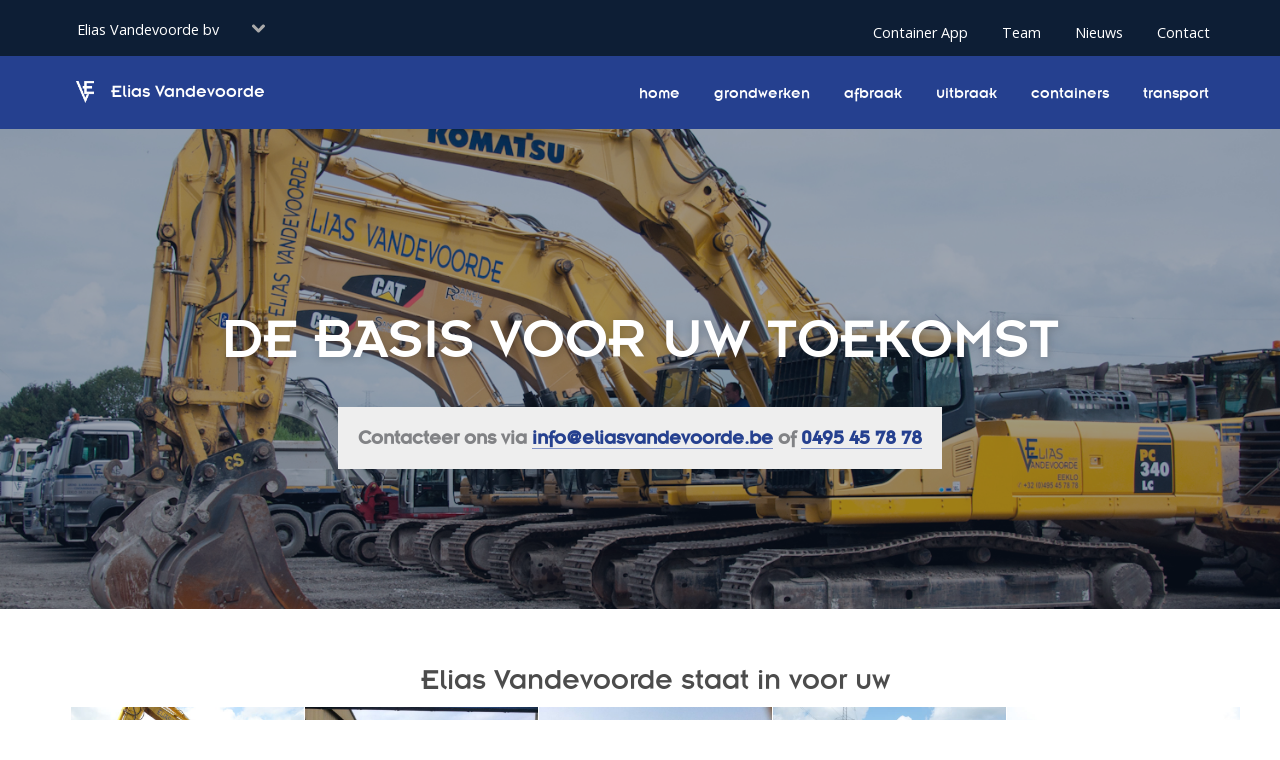

--- FILE ---
content_type: text/html; charset=UTF-8
request_url: https://eliasvandevoorde.be/
body_size: 7439
content:

<!doctype html>
<html lang="nl" prefix="og: http://ogp.me/ns#">
  <head>
  <meta charset="utf-8">
  <meta http-equiv="x-ua-compatible" content="ie=edge">
  <meta name="viewport" content="width=device-width, initial-scale=1">
		<!-- Google Tag Manager -->
<script>(function(w,d,s,l,i){w[l]=w[l]||[];w[l].push({'gtm.start':
new Date().getTime(),event:'gtm.js'});var f=d.getElementsByTagName(s)[0],
j=d.createElement(s),dl=l!='dataLayer'?'&l='+l:'';j.async=true;j.src=
'https://www.googletagmanager.com/gtm.js?id='+i+dl;f.parentNode.insertBefore(j,f);
})(window,document,'script','dataLayer','GTM-KD2ZPTH8');</script>
<!-- End Google Tag Manager -->
<meta name="facebook-domain-verification" content="eyoa6o1x3loqcdc8fyeehd7kog5cej" />  <link href='https://fonts.googleapis.com/css?family=Open+Sans:400,700,400italic' rel='stylesheet' type='text/css'>

  <script src="https://use.fonticons.com/65dcf956.js"></script>


<link rel="apple-touch-icon" sizes="57x57" href="favicon/apple-touch-icon-57x57.png">
<link rel="apple-touch-icon" sizes="60x60" href="favicon/apple-touch-icon-60x60.png">
<link rel="apple-touch-icon" sizes="72x72" href="favicon/apple-touch-icon-72x72.png">
<link rel="apple-touch-icon" sizes="76x76" href="favicon/apple-touch-icon-76x76.png">
<link rel="apple-touch-icon" sizes="114x114" href="favicon/apple-touch-icon-114x114.png">
<link rel="apple-touch-icon" sizes="120x120" href="favicon/apple-touch-icon-120x120.png">
<link rel="apple-touch-icon" sizes="144x144" href="favicon/apple-touch-icon-144x144.png">
<link rel="icon" type="image/png" href="favicon/favicon-32x32.png" sizes="32x32">
<link rel="icon" type="image/png" href="favicon/favicon-96x96.png" sizes="96x96">
<link rel="icon" type="image/png" href="favicon/favicon-16x16.png" sizes="16x16">
<link rel="manifest" href="favicon/manifest.json">
<link rel="mask-icon" href="favicon/safari-pinned-tab.svg" color="#25408f">
<meta name="msapplication-TileColor" content="#25408f">
<meta name="msapplication-TileImage" content="favicon/mstile-144x144.png">
<meta name="theme-color" content="#25408f">






  <title>Elias Vandevoorde - grond- en afbraakwerken, containerverhuur, transport</title>

<!-- This site is optimized with the Yoast SEO plugin v11.1 - https://yoast.com/wordpress/plugins/seo/ -->
<link rel="canonical" href="https://eliasvandevoorde.be/" />
<meta property="og:locale" content="nl_NL" />
<meta property="og:type" content="website" />
<meta property="og:title" content="Elias Vandevoorde - grond- en afbraakwerken, containerverhuur, transport" />
<meta property="og:description" content="Elias Vandevoorde bvba is uitgegroeid tot een vakspecialist in grond- en afbraakwerken, containerverhuur en transportdiensten. De dragende kracht Oprichters Elias Vandevoorde en&nbsp;Sanny van Rie startten in 2000 met grond&#8211; en afbraakwerken. Door de opgedane kennis en ervaring bleef de onderneming groeien. Dit resulteerde in&nbsp;het aanbieden van andere diensten, zoals containerdiensten en transport. Zij kunnen vandaag &hellip; lees meer" />
<meta property="og:url" content="https://eliasvandevoorde.be/" />
<meta property="og:site_name" content="Elias Vandevoorde" />
<meta property="og:image" content="https://eliasvandevoorde.be/wp-content/uploads/2016/02/20151015-1413_AN1_1539-1024x684.jpg" />
<meta property="og:image:secure_url" content="https://eliasvandevoorde.be/wp-content/uploads/2016/02/20151015-1413_AN1_1539-1024x684.jpg" />
<meta property="og:image:width" content="1024" />
<meta property="og:image:height" content="684" />
<meta name="twitter:card" content="summary" />
<meta name="twitter:description" content="Elias Vandevoorde bvba is uitgegroeid tot een vakspecialist in grond- en afbraakwerken, containerverhuur en transportdiensten. De dragende kracht Oprichters Elias Vandevoorde en&nbsp;Sanny van Rie startten in 2000 met grond&#8211; en afbraakwerken. Door de opgedane kennis en ervaring bleef de onderneming groeien. Dit resulteerde in&nbsp;het aanbieden van andere diensten, zoals containerdiensten en transport. Zij kunnen vandaag &hellip; lees meer" />
<meta name="twitter:title" content="Elias Vandevoorde - grond- en afbraakwerken, containerverhuur, transport" />
<meta name="twitter:image" content="https://eliasvandevoorde.be/wp-content/uploads/2016/02/20151015-1413_AN1_1539.jpg" />
<script type='application/ld+json' class='yoast-schema-graph yoast-schema-graph--main'>{"@context":"https://schema.org","@graph":[{"@type":"Organization","@id":"https://eliasvandevoorde.be/#organization","name":"","url":"https://eliasvandevoorde.be/","sameAs":[]},{"@type":"WebSite","@id":"https://eliasvandevoorde.be/#website","url":"https://eliasvandevoorde.be/","name":"Elias Vandevoorde","publisher":{"@id":"https://eliasvandevoorde.be/#organization"},"potentialAction":{"@type":"SearchAction","target":"https://eliasvandevoorde.be/?s={search_term_string}","query-input":"required name=search_term_string"}},{"@type":"WebPage","@id":"https://eliasvandevoorde.be/#webpage","url":"https://eliasvandevoorde.be/","inLanguage":"nl","name":"Elias Vandevoorde - grond- en afbraakwerken, containerverhuur, transport","isPartOf":{"@id":"https://eliasvandevoorde.be/#website"},"about":{"@id":"https://eliasvandevoorde.be/#organization"},"image":{"@type":"ImageObject","@id":"https://eliasvandevoorde.be/#primaryimage","url":"https://eliasvandevoorde.be/wp-content/uploads/2016/02/20151015-1413_AN1_1539.jpg","width":2048,"height":1367},"primaryImageOfPage":{"@id":"https://eliasvandevoorde.be/#primaryimage"},"datePublished":"2016-02-09T15:17:02+00:00","dateModified":"2025-12-09T14:30:15+00:00"}]}</script>
<!-- / Yoast SEO plugin. -->

<link rel='dns-prefetch' href='//s.w.org' />
<link rel="alternate" type="application/rss+xml" title="Elias Vandevoorde &raquo; Home Reactiesfeed" href="https://eliasvandevoorde.be/home/feed" />
		<script type="text/javascript">
			window._wpemojiSettings = {"baseUrl":"https:\/\/s.w.org\/images\/core\/emoji\/11.2.0\/72x72\/","ext":".png","svgUrl":"https:\/\/s.w.org\/images\/core\/emoji\/11.2.0\/svg\/","svgExt":".svg","source":{"concatemoji":"https:\/\/eliasvandevoorde.be\/wp-includes\/js\/wp-emoji-release.min.js?ver=5.1.19"}};
			!function(e,a,t){var n,r,o,i=a.createElement("canvas"),p=i.getContext&&i.getContext("2d");function s(e,t){var a=String.fromCharCode;p.clearRect(0,0,i.width,i.height),p.fillText(a.apply(this,e),0,0);e=i.toDataURL();return p.clearRect(0,0,i.width,i.height),p.fillText(a.apply(this,t),0,0),e===i.toDataURL()}function c(e){var t=a.createElement("script");t.src=e,t.defer=t.type="text/javascript",a.getElementsByTagName("head")[0].appendChild(t)}for(o=Array("flag","emoji"),t.supports={everything:!0,everythingExceptFlag:!0},r=0;r<o.length;r++)t.supports[o[r]]=function(e){if(!p||!p.fillText)return!1;switch(p.textBaseline="top",p.font="600 32px Arial",e){case"flag":return s([55356,56826,55356,56819],[55356,56826,8203,55356,56819])?!1:!s([55356,57332,56128,56423,56128,56418,56128,56421,56128,56430,56128,56423,56128,56447],[55356,57332,8203,56128,56423,8203,56128,56418,8203,56128,56421,8203,56128,56430,8203,56128,56423,8203,56128,56447]);case"emoji":return!s([55358,56760,9792,65039],[55358,56760,8203,9792,65039])}return!1}(o[r]),t.supports.everything=t.supports.everything&&t.supports[o[r]],"flag"!==o[r]&&(t.supports.everythingExceptFlag=t.supports.everythingExceptFlag&&t.supports[o[r]]);t.supports.everythingExceptFlag=t.supports.everythingExceptFlag&&!t.supports.flag,t.DOMReady=!1,t.readyCallback=function(){t.DOMReady=!0},t.supports.everything||(n=function(){t.readyCallback()},a.addEventListener?(a.addEventListener("DOMContentLoaded",n,!1),e.addEventListener("load",n,!1)):(e.attachEvent("onload",n),a.attachEvent("onreadystatechange",function(){"complete"===a.readyState&&t.readyCallback()})),(n=t.source||{}).concatemoji?c(n.concatemoji):n.wpemoji&&n.twemoji&&(c(n.twemoji),c(n.wpemoji)))}(window,document,window._wpemojiSettings);
		</script>
		<style type="text/css">
img.wp-smiley,
img.emoji {
	display: inline !important;
	border: none !important;
	box-shadow: none !important;
	height: 1em !important;
	width: 1em !important;
	margin: 0 .07em !important;
	vertical-align: -0.1em !important;
	background: none !important;
	padding: 0 !important;
}
</style>
	<link rel='stylesheet' id='wp-block-library-css'  href='https://eliasvandevoorde.be/wp-includes/css/dist/block-library/style.min.css?ver=5.1.19' type='text/css' media='all' />
<link rel='stylesheet' id='sage/css-css'  href='https://eliasvandevoorde.be/wp-content/themes/elias-sanel/dist/styles/main.css' type='text/css' media='all' />
<script type='text/javascript' src='https://eliasvandevoorde.be/wp-includes/js/jquery/jquery.js?ver=1.12.4'></script>
<script type='text/javascript' src='https://eliasvandevoorde.be/wp-includes/js/jquery/jquery-migrate.min.js?ver=1.4.1'></script>
<link rel='https://api.w.org/' href='https://eliasvandevoorde.be/wp-json/' />
<link rel="EditURI" type="application/rsd+xml" title="RSD" href="https://eliasvandevoorde.be/xmlrpc.php?rsd" />
<link rel="wlwmanifest" type="application/wlwmanifest+xml" href="https://eliasvandevoorde.be/wp-includes/wlwmanifest.xml" /> 
<meta name="generator" content="WordPress 5.1.19" />
<link rel='shortlink' href='https://eliasvandevoorde.be/' />
<link rel="alternate" type="application/json+oembed" href="https://eliasvandevoorde.be/wp-json/oembed/1.0/embed?url=https%3A%2F%2Feliasvandevoorde.be%2F" />
<link rel="alternate" type="text/xml+oembed" href="https://eliasvandevoorde.be/wp-json/oembed/1.0/embed?url=https%3A%2F%2Feliasvandevoorde.be%2F&#038;format=xml" />
		<style type="text/css">.recentcomments a{display:inline !important;padding:0 !important;margin:0 !important;}</style>
		</head>
    <body class="home page-template-default page page-id-2 elias desktop chrome">
    <!--[if IE]>
      <div class="alert alert-warning">
        You are using an <strong>outdated</strong> browser. Please <a href="http://browsehappy.com/">upgrade your browser</a> to improve your experience.      </div>
    <![endif]-->
    <div id="container">
    <script>
  (function(i,s,o,g,r,a,m){i['GoogleAnalyticsObject']=r;i[r]=i[r]||function(){
  (i[r].q=i[r].q||[]).push(arguments)},i[r].l=1*new Date();a=s.createElement(o),
  m=s.getElementsByTagName(o)[0];a.async=1;a.src=g;m.parentNode.insertBefore(a,m)
  })(window,document,'script','https://www.google-analytics.com/analytics.js','ga');

  ga('create', 'UA-15074349-1', 'auto');
  ga('send', 'pageview');

</script>

<!-- Google Tag Manager (noscript) -->
<noscript><iframe src="https://www.googletagmanager.com/ns.html?id=GTM-KD2ZPTH8"
height="0" width="0" style="display:none;visibility:hidden"></iframe></noscript>
<!-- End Google Tag Manager (noscript) -->
<div id="fb-root"></div>
<script>(function(d, s, id) {
  var js, fjs = d.getElementsByTagName(s)[0];
  if (d.getElementById(id)) return;
  js = d.createElement(s); js.id = id;
  js.src = "//connect.facebook.net/nl_NL/sdk.js#xfbml=1&version=v2.6";
  fjs.parentNode.insertBefore(js, fjs);
}(document, 'script', 'facebook-jssdk'));</script>


<div class="ubernav">
  <div class="container">
      <div class="row cf">
      <div class="col-xs-12">
              <div class="siteselector">
                  <form>
                  <select onchange="location = this.options[this.selectedIndex].value;">

                        <option value="http://eliasvandevoorde.be">Elias Vandevoorde bv</option><option value="http://sanelrecycling.be">Sanel Recycling bv</option><option value="http://rent2work.be">Rent 2 Work bv</option>
                  </select>
                  </form>
              </div>
              <div class="menu-ubernav-container"><ul id="menu-ubernav" class="nav uber-nav"><li id="menu-item-530" class="menu-item menu-item-type-post_type menu-item-object-page menu-item-530"><a href="https://eliasvandevoorde.be/containerapp">Container App</a></li>
<li id="menu-item-40" class="menu-item menu-item-type-post_type menu-item-object-page menu-item-40"><a href="https://eliasvandevoorde.be/team">Team</a></li>
<li id="menu-item-42" class="menu-item menu-item-type-post_type menu-item-object-page menu-item-42"><a href="https://eliasvandevoorde.be/nieuws">Nieuws</a></li>
<li id="menu-item-39" class="menu-item menu-item-type-post_type menu-item-object-page menu-item-39"><a href="https://eliasvandevoorde.be/contact">Contact</a></li>
</ul></div>              </div>
          </div>
      </div>
  </div>


<header>
  <div id="top"></div>
  <div class="container">
     <div class="row">
        <nav id="navbar" class="navbar">
            <!-- Navigatie reageert binnen een normale bootstrap .container -->
                <!-- Mobiele versie van de navigatie als uitgangspunt -->
                <div class="nav-header">
                  <button type="button" class="navbar-toggle collapsed" data-toggle="collapse" data-target="#OpenKlapNavigatie" aria-expanded="false">
                    <span class="sr-only">Open navigatie</span> <!-- Tekst komt enkel tevoorschijn bij Screen Readers -->
                    <span class="icon-bar"></span>
                    <span class="icon-bar"></span>
                    <span class="icon-bar"></span>
                  </button>
                  <a class="brand" href="https://eliasvandevoorde.be/"><span class="logo">Elias Vandevoorde</span></a>
                </div>
                <!-- /Mobiele versie van de navigatie -->

                <!-- Volledige versie van de navigatie -->
                <div class="navbar-collapse collapse" id="OpenKlapNavigatie">
                    <!-- Navigatie-elementen die links staan -->
                    <div class="menu-mainnav-container"><ul id="menu-mainnav" class="nav"><li id="menu-item-29" class="menu-item menu-item-type-post_type menu-item-object-page menu-item-home current-menu-item page_item page-item-2 current_page_item menu-item-29"><a href="https://eliasvandevoorde.be/" aria-current="page">Home</a></li>
<li id="menu-item-33" class="menu-item menu-item-type-post_type menu-item-object-page menu-item-33"><a href="https://eliasvandevoorde.be/grondwerken">Grondwerken</a></li>
<li id="menu-item-30" class="menu-item menu-item-type-post_type menu-item-object-page menu-item-30"><a href="https://eliasvandevoorde.be/afbraakwerken">Afbraak</a></li>
<li id="menu-item-50" class="menu-item menu-item-type-post_type menu-item-object-page menu-item-50"><a href="https://eliasvandevoorde.be/uitbraak">Uitbraak</a></li>
<li id="menu-item-548" class="menu-item menu-item-type-post_type menu-item-object-page menu-item-548"><a href="https://eliasvandevoorde.be/containerdienst">Containers</a></li>
<li id="menu-item-38" class="menu-item menu-item-type-post_type menu-item-object-page menu-item-38"><a href="https://eliasvandevoorde.be/transport">Transport</a></li>
</ul></div>                </div>
                <!-- /Volledige versie van de navigatie -->
            <!-- /Navigatie container -->
        </nav>
    </div>
  </div>
</header>



<div id="slider" class="slider">
	<div class="slide text-center" style="background-image: url('https://eliasvandevoorde.be/wp-content/uploads/2016/02/20120803-DSC_0103-2.jpg')">
		<div class="slider_text">
			<div class="slogan">
									<h1>De basis voor uw toekomst</h1>
							</div>
			<div class="cta"><h3>Contacteer ons via <a href="mailto:info@eliasvandevoorde.be">info@eliasvandevoorde.be</a> of <a href="tel:+32495457878">0495 45 78 78</a></h3>
</div>
		</div>
	</div>
</div> <!-- end slider -->


    <div id="content" class="wrap container" role="document">
      <div class="content row">
        <main class="main">
          <div class="container">


	<div class="related row">
	<h2><span>Elias Vandevoorde staat in voor uw</span></h2><div class="col-xs-6 col-sm-6 col-md-3 img">
				<a href="https://eliasvandevoorde.be/grondwerken">
					<img src="https://eliasvandevoorde.be/wp-content/uploads/2016/05/DSCN0952-1-750x550.jpg" alt="Grondwerken" />
					<h3>Grondwerken</h3>
				</a>
			  </div><div class="col-xs-6 col-sm-6 col-md-3 img">
				<a href="https://eliasvandevoorde.be/afbraakwerken">
					<img src="https://eliasvandevoorde.be/wp-content/uploads/2016/05/IMG_0635-750x550.jpg" alt="Afbraakwerken" />
					<h3>Afbraakwerken</h3>
				</a>
			  </div><div class="col-xs-6 col-sm-6 col-md-3 img">
				<a href="https://eliasvandevoorde.be/uitbraak">
					<img src="https://eliasvandevoorde.be/wp-content/uploads/2016/05/13320522_1603956716561419_1635096080665167866_o-750x550.jpg" alt="Uitbraakwerken" />
					<h3>Uitbraakwerken</h3>
				</a>
			  </div><div class="col-xs-6 col-sm-6 col-md-3 img">
				<a href="https://eliasvandevoorde.be/containerdienst">
					<img src="https://eliasvandevoorde.be/wp-content/uploads/2016/05/20120803-DSC_0158-750x550.jpg" alt="Containerdienst" />
					<h3>Containerdienst</h3>
				</a>
			  </div><div class="col-xs-6 col-sm-6 col-md-3 img">
				<a href="https://eliasvandevoorde.be/transport">
					<img src="https://eliasvandevoorde.be/wp-content/uploads/2016/05/20120803-DSC_0060-750x550.jpg" alt="Transport" />
					<h3>Transport</h3>
				</a>
			  </div></div>
	<div class="row intro">
		<div class="intro-txt col-xs-12 col-sm-6">
			<p><strong>Elias Vandevoorde bvba</strong> is uitgegroeid tot een vakspecialist in grond- en afbraakwerken, containerverhuur en transportdiensten.</p>
<h2>De dragende kracht</h2>
<p>Oprichters Elias Vandevoorde en&nbsp;Sanny van Rie startten in 2000 met <a href="http://beta.verhuurdv.be/grondwerken">grond</a>&#8211; en <a href="http://beta.verhuurdv.be/afbraakwerken">afbraakwerken</a>. Door de opgedane kennis en ervaring bleef de onderneming groeien. Dit resulteerde in&nbsp;het aanbieden van andere diensten, zoals <a href="http://beta.verhuurdv.be/containerdienst">containerdiensten</a> en <a href="http://beta.verhuurdv.be/transport">transport</a>.</p>
<p>Zij kunnen vandaag rekenen op een professioneel en trouw team van om en bij de 30 medewerkers.</p>
<h2>Onze bedrijfsfilosofie</h2>
<p><strong>Kwaliteit, snelheid, loyaliteit en hard werk.</strong>&nbsp;Nuchtere en vanzelfsprekende waarden die bijdragen tot de sterkte van het bedrijf.</p>
<p>Elias Vandevoorde bvba speelt in op wensen en inzichten van opdrachtgevers. Dat geldt voor nieuwe kansen en projecten, maar ook voor lopende werven.</p>
<div style="padding:25px; background-color:#8792ba36;">Professionele klanten met een geldig ondernemingsnummer moeten hun afval altijd voorgesorteerd aanbieden, in overeenstemming met artikel 4.3.2 van het VLAREMA. Plant u binnenkort een afvalcontainer te huren? <a href="https://eliasvandevoorde.be/wp-content/uploads/2025/12/Vlarema-acceptatieregels-20251201.pdf" target="_blank" rel="noopener noreferrer">Raadpleeg dan zeker onze acceptatievoorwaarden.</a></div>
		</div>
		<div class="col-xs-12 col-sm-6">
		<a href="/containerapp"><img src="https://eliasvandevoorde.be/wp-content/uploads/2019/06/balk-homepage-555-px@3x.png" alt="" /></a><div class="quote">“Wij geven elke dag het beste van onszelf om onze klanten zo goed mogelijk van dienst te zijn. </div><div class="intro-img"><img src="https://eliasvandevoorde.be/wp-content/uploads/2016/02/20151015-1413_AN1_1539-1024x684.jpg" alt="" /><br /></div>
		<div class="fb-page" data-href="https://www.facebook.com/Elias-Vandevoorde-bvba-1443261792630913/" data-small-header="true" data-adapt-container-width="true" data-hide-cover="false" data-show-facepile="false"></div>
		</div>
	</div>
	
	<div id="logos" class="row logos" style="margin-top: 35px;">
  <div class="col-sm-6 col-lg-3" style="text-align:center;"><img style="max-height: 70px;" src="https://eliasvandevoorde.be/wp-content/uploads/2016/02/CBNAT_MM_RGB_A4-480x114.jpg" alt="CBNAT_MM_RGB_A4" /></div><div class="col-sm-6 col-lg-3" style="text-align:center;"><img style="max-height: 70px;" src="https://eliasvandevoorde.be/wp-content/uploads/2016/02/COPRO-480x480.jpg" alt="COPRO" /></div><div class="col-sm-6 col-lg-3" style="text-align:center;"><img style="max-height: 70px;" src="https://eliasvandevoorde.be/wp-content/uploads/2016/02/FEBEM-Lid-e-mail-banner-480x100.jpg" alt="FEBEM Lid e-mail banner" /></div><div class="col-sm-6 col-lg-3" style="text-align:center;"><img style="max-height: 70px;" src="https://eliasvandevoorde.be/wp-content/uploads/2016/02/grondbank.jpg" alt="grondbank" /></div><div class="col-sm-6 col-lg-3" style="text-align:center;"><img style="max-height: 70px;" src="https://eliasvandevoorde.be/wp-content/uploads/2019/02/logo-operateursAffilies_OK-3_FR-480x322.jpg" alt="logo-operateursAffilies_OK-3_FR" /></div>

	</div>

</div>
        </main><!-- /.main -->

              </div><!-- /.content -->
    </div><!-- /.wrap -->
  </div>
    <footer><div class="container">
     <div class="row">
	    <div class='col-xs-12 col-sm-6'>
	    	<div class="brand"><h2 class="logo">Elias Vandevoorde bv</h2></div>
	    	<p><a href="https://www.google.be/maps/place/Elias+Vandevoorde+BVBA/@51.1782268,3.5386803,202m/data=!3m1!1e3!4m13!1m7!3m6!1s0x47c3668e1de2713d:0x143b2869ff434969!2sSanel+Recycling+bvba!3b1!8m2!3d51.1782259!4d3.5392828!3m4!1s0x0000000000000000:0x58443e0f198461cc!8m2!3d51.1783009!4d3.5392452" target="_blank" rel="noopener">Nieuwendorpe 53, 9900 Eeklo</a><br />
<i class="fa fa-phone"></i> <a href="tel:+3293365558">09 336 55 58</a>    <i class="fa fa-mobile fa-lg"></i> <a href="tel:+32495457878">0495 45 78 78</a><br />
<a href="mailto:info@eliasvandevoorde.be">info@eliasvandevoorde.be</a></p>
    	</div>
		<div class='col-xs-12 col-sm-6 right'>
			<div class="clearfix">
				Bekijk ook <a target="_blank" href="http://sanelrecycling.be/">Sanel Recycling bv</a> en <a target="_blank" href="http://rent2work.be/">Rent 2 Work bv</a> <br /><a target="_blank"  href="https://eliasvandevoorde.be/wp-content/uploads/2025/12/Vlarema-acceptatieregels-20251201.pdf">Vlarema Acceptatievoorwaarden</a>		    			</div>
		     <br />
		     <i class="fa fa-thumbs-o-up"></i>&#160;&#160;<a target="_blank" href="https://www.facebook.com/Elias-Vandevoorde-bvba-1443261792630913/">Like ons op facebook</a>
		 </div>
		</div>
	<div class="row">
	    <div class='col-xs-12 col-sm-6'>

		     <div class="menu-footer-container"><ul id="menu-footer" class="breadcrumb footer-nav"><li id="menu-item-67" class="menu-item menu-item-type-post_type menu-item-object-page menu-item-67"><a href="https://eliasvandevoorde.be/algemene-voorwaarden">Algemene voorwaarden</a></li>
<li id="menu-item-69" class="menu-item menu-item-type-post_type menu-item-object-page menu-item-69"><a href="https://eliasvandevoorde.be/legale-bepalingen">Legale bepalingen</a></li>
<li id="menu-item-68" class="menu-item menu-item-type-post_type menu-item-object-page menu-item-68"><a href="https://eliasvandevoorde.be/privacy">Privacy</a></li>
</ul></div>		</div>
	    <div class='col-xs-12 col-sm-6 right'>

		  	<p class="madeby">Deze website werd met trots gemaakt door <a target="_blank" href="http://annelies.me">De Formatie</a></p>
		</div>
	</div>
</div>
</footer>

<!-- Root element of PhotoSwipe. Must have class pswp. -->
<div class="pswp" tabindex="-1" role="dialog" aria-hidden="true">

    <!-- Background of PhotoSwipe.
         It's a separate element as animating opacity is faster than rgba(). -->
    <div class="pswp__bg"></div>

    <!-- Slides wrapper with overflow:hidden. -->
    <div class="pswp__scroll-wrap">

        <!-- Container that holds slides.
            PhotoSwipe keeps only 3 of them in the DOM to save memory.
            Don't modify these 3 pswp__item elements, data is added later on. -->
        <div class="pswp__container">
            <div class="pswp__item"></div>
            <div class="pswp__item"></div>
            <div class="pswp__item"></div>
        </div>

        <!-- Default (PhotoSwipeUI_Default) interface on top of sliding area. Can be changed. -->
        <div class="pswp__ui pswp__ui--hidden">

            <div class="pswp__top-bar">

                <!--  Controls are self-explanatory. Order can be changed. -->

                <div class="pswp__counter"></div>

                <button class="pswp__button pswp__button--close" title="Close (Esc)"></button>

                <button class="pswp__button pswp__button--share" title="Share"></button>

                <button class="pswp__button pswp__button--fs" title="Toggle fullscreen"></button>

                <button class="pswp__button pswp__button--zoom" title="Zoom in/out"></button>

                <!-- Preloader demo http://codepen.io/dimsemenov/pen/yyBWoR -->
                <!-- element will get class pswp__preloader-active when preloader is running -->
                <div class="pswp__preloader">
                    <div class="pswp__preloader__icn">
                      <div class="pswp__preloader__cut">
                        <div class="pswp__preloader__donut"></div>
                      </div>
                    </div>
                </div>
            </div>

            <div class="pswp__share-modal pswp__share-modal--hidden pswp__single-tap">
                <div class="pswp__share-tooltip"></div>
            </div>

            <button class="pswp__button pswp__button--arrow--left" title="Previous (arrow left)">
            </button>

            <button class="pswp__button pswp__button--arrow--right" title="Next (arrow right)">
            </button>

            <div class="pswp__caption">
                <div class="pswp__caption__center"></div>
            </div>

        </div>

    </div>

</div><script type='text/javascript' src='https://eliasvandevoorde.be/wp-content/themes/elias-sanel/dist/scripts/main.js'></script>
<script type='text/javascript' src='https://eliasvandevoorde.be/wp-includes/js/wp-embed.min.js?ver=5.1.19'></script>
  </body>
</html>


--- FILE ---
content_type: text/css
request_url: https://use.fortawesome.com/kits/65dcf956/publications/59505/woff2.css
body_size: 4454
content:
@font-face{font-family:'FortAwesome';src:url([data-uri]) format('woff2');font-weight:normal;font-style:normal}.fa{display:inline-block;font:normal normal normal 14px/1 'FortAwesome';font-size:inherit;text-rendering:auto;-webkit-font-smoothing:antialiased;-moz-osx-font-smoothing:grayscale}.fa-lg{font-size:1.33333333em;line-height:0.75em;vertical-align:-15%}.fa-2x{font-size:2em}.fa-3x{font-size:3em}.fa-4x{font-size:4em}.fa-5x{font-size:5em}.fa-fw{width:1.28571429em;text-align:center}.fa-ul{padding-left:0;margin-left:2.14285714em;list-style-type:none}.fa-ul> li{position:relative}.fa-li{position:absolute;left:-2.14285714em;width:2.14285714em;top:0.14285714em;text-align:center}.fa-li.fa-lg{left:-1.85714286em}.fa-border{padding:.2em .25em .15em;border:solid 0.08em #eee;border-radius:.1em}.pull-right{float:right}.pull-left{float:left}.fa.pull-left{margin-right:.3em}.fa.pull-right{margin-left:.3em}.fa-spin{-webkit-animation:fa-spin 2s infinite linear;animation:fa-spin 2s infinite linear}.fa-pulse{-webkit-animation:fa-spin 1s infinite steps(8);animation:fa-spin 1s infinite steps(8)}@-webkit-keyframes fa-spin{0%{-webkit-transform:rotate(0deg);transform:rotate(0deg)}100%{-webkit-transform:rotate(359deg);transform:rotate(359deg)}}@keyframes fa-spin{0%{-webkit-transform:rotate(0deg);transform:rotate(0deg)}100%{-webkit-transform:rotate(359deg);transform:rotate(359deg)}}.fa-rotate-90{filter:progid:DXImageTransform.Microsoft.BasicImage(rotation=1);-webkit-transform:rotate(90deg);-ms-transform:rotate(90deg);transform:rotate(90deg)}.fa-rotate-180{filter:progid:DXImageTransform.Microsoft.BasicImage(rotation=2);-webkit-transform:rotate(180deg);-ms-transform:rotate(180deg);transform:rotate(180deg)}.fa-rotate-270{filter:progid:DXImageTransform.Microsoft.BasicImage(rotation=3);-webkit-transform:rotate(270deg);-ms-transform:rotate(270deg);transform:rotate(270deg)}.fa-flip-horizontal{filter:progid:DXImageTransform.Microsoft.BasicImage(rotation=0,mirror=1);-webkit-transform:scale(-1,1);-ms-transform:scale(-1,1);transform:scale(-1,1)}.fa-flip-vertical{filter:progid:DXImageTransform.Microsoft.BasicImage(rotation=2,mirror=1);-webkit-transform:scale(1,-1);-ms-transform:scale(1,-1);transform:scale(1,-1)}:root .fa-rotate-90,:root .fa-rotate-180,:root .fa-rotate-270,:root .fa-flip-horizontal,:root .fa-flip-vertical{filter:none}.fa-stack{position:relative;display:inline-block;width:2em;height:2em;line-height:2em;vertical-align:middle}.fa-stack-1x,.fa-stack-2x{position:absolute;left:0;width:100%;text-align:center}.fa-stack-1x{line-height:inherit}.fa-stack-2x{font-size:2em}.fa-inverse{color:#fff}.fa-phone:before{content:'\f008'}.fa-envelope:before{content:'\f00c'}.fa-facebook-official:before{content:'\f00e'}.fa-globe:before{content:'\f00f'}.fa-inbox:before{content:'\f010'}.fa-money:before{content:'\f011'}.fa-credit-card:before{content:'\f012'}.fa-facebook-square:before{content:'\f013'}.fa-angle-left:before{content:'\f014'}.fa-angle-right:before{content:'\f015'}.fa-thumbs-o-up:before{content:'\f016'}.fa-mobile:before{content:'\f017'}.fa-map-signs:before{content:'\f019'}.fa-fax:before{content:'\f01a'}.fa-instagram:before{content:'\f01b'}.fa-envelope-o:before{content:'\f01c'}.fa-google-plus-square:before{content:'\f01d'}.fa-map-marker:before{content:'\f01e'}.fa-search:before{content:'\f01f'}.fa-external-link:before{content:'\f020'}.sr-only{position:absolute;width:1px;height:1px;padding:0;margin:-1px;overflow:hidden;clip:rect(0,0,0,0);border:0}.sr-only-focusable:active,.sr-only-focusable:focus{position:static;width:auto;height:auto;margin:0;overflow:visible;clip:auto}

--- FILE ---
content_type: application/javascript
request_url: https://eliasvandevoorde.be/wp-content/themes/elias-sanel/dist/scripts/main.js
body_size: 24375
content:
!function(t,e){"function"==typeof define&&define.amd?define(e):"object"==typeof exports?module.exports=e():t.PhotoSwipe=e()}(this,function(){"use strict";var t=function(t,e,n,i){var o={features:null,bind:function(t,e,n,i){var o=(i?"remove":"add")+"EventListener";e=e.split(" ");for(var a=0;a<e.length;a++)e[a]&&t[o](e[a],n,!1)},isArray:function(t){return t instanceof Array},createEl:function(t,e){var n=document.createElement(e||"div");return t&&(n.className=t),n},getScrollY:function(){var t=window.pageYOffset;return void 0!==t?t:document.documentElement.scrollTop},unbind:function(t,e,n){o.bind(t,e,n,!0)},removeClass:function(t,e){var n=new RegExp("(\\s|^)"+e+"(\\s|$)");t.className=t.className.replace(n," ").replace(/^\s\s*/,"").replace(/\s\s*$/,"")},addClass:function(t,e){o.hasClass(t,e)||(t.className+=(t.className?" ":"")+e)},hasClass:function(t,e){return t.className&&new RegExp("(^|\\s)"+e+"(\\s|$)").test(t.className)},getChildByClass:function(t,e){for(var n=t.firstChild;n;){if(o.hasClass(n,e))return n;n=n.nextSibling}},arraySearch:function(t,e,n){for(var i=t.length;i--;)if(t[i][n]===e)return i;return-1},extend:function(t,e,n){for(var i in e)if(e.hasOwnProperty(i)){if(n&&t.hasOwnProperty(i))continue;t[i]=e[i]}},easing:{sine:{out:function(t){return Math.sin(t*(Math.PI/2))},inOut:function(t){return-(Math.cos(Math.PI*t)-1)/2}},cubic:{out:function(t){return--t*t*t+1}}},detectFeatures:function(){if(o.features)return o.features;var t=o.createEl(),e=t.style,n="",i={};if(i.oldIE=document.all&&!document.addEventListener,i.touch="ontouchstart"in window,window.requestAnimationFrame&&(i.raf=window.requestAnimationFrame,i.caf=window.cancelAnimationFrame),i.pointerEvent=navigator.pointerEnabled||navigator.msPointerEnabled,!i.pointerEvent){var a=navigator.userAgent;if(/iP(hone|od)/.test(navigator.platform)){var s=navigator.appVersion.match(/OS (\d+)_(\d+)_?(\d+)?/);s&&s.length>0&&(s=parseInt(s[1],10),s>=1&&8>s&&(i.isOldIOSPhone=!0))}var r=a.match(/Android\s([0-9\.]*)/),l=r?r[1]:0;l=parseFloat(l),l>=1&&(4.4>l&&(i.isOldAndroid=!0),i.androidVersion=l),i.isMobileOpera=/opera mini|opera mobi/i.test(a)}for(var c,d,u=["transform","perspective","animationName"],p=["","webkit","Moz","ms","O"],h=0;4>h;h++){n=p[h];for(var f=0;3>f;f++)c=u[f],d=n+(n?c.charAt(0).toUpperCase()+c.slice(1):c),!i[c]&&d in e&&(i[c]=d);n&&!i.raf&&(n=n.toLowerCase(),i.raf=window[n+"RequestAnimationFrame"],i.raf&&(i.caf=window[n+"CancelAnimationFrame"]||window[n+"CancelRequestAnimationFrame"]))}if(!i.raf){var m=0;i.raf=function(t){var e=(new Date).getTime(),n=Math.max(0,16-(e-m)),i=window.setTimeout(function(){t(e+n)},n);return m=e+n,i},i.caf=function(t){clearTimeout(t)}}return i.svg=!!document.createElementNS&&!!document.createElementNS("http://www.w3.org/2000/svg","svg").createSVGRect,o.features=i,i}};o.detectFeatures(),o.features.oldIE&&(o.bind=function(t,e,n,i){e=e.split(" ");for(var o,a=(i?"detach":"attach")+"Event",s=function(){n.handleEvent.call(n)},r=0;r<e.length;r++)if(o=e[r])if("object"==typeof n&&n.handleEvent){if(i){if(!n["oldIE"+o])return!1}else n["oldIE"+o]=s;t[a]("on"+o,n["oldIE"+o])}else t[a]("on"+o,n)});var a=this,s=25,r=3,l={allowPanToNext:!0,spacing:.12,bgOpacity:1,mouseUsed:!1,loop:!0,pinchToClose:!0,closeOnScroll:!0,closeOnVerticalDrag:!0,verticalDragRange:.75,hideAnimationDuration:333,showAnimationDuration:333,showHideOpacity:!1,focus:!0,escKey:!0,arrowKeys:!0,mainScrollEndFriction:.35,panEndFriction:.35,isClickableElement:function(t){return"A"===t.tagName},getDoubleTapZoom:function(t,e){return t?1:e.initialZoomLevel<.7?1:1.33},maxSpreadZoom:1.33,modal:!0,scaleMode:"fit"};o.extend(l,i);var c,d,u,p,h,f,m,g,v,y,b,w,x,T,C,I,E,S,$,D,k,O,A,R,_,N,F,M,P,L,U,Z,z,W,H,B,j,K,V,Y,q,G,Q,X,J,tt,et,nt,it,ot,at,st,rt,lt,ct,dt,ut=function(){return{x:0,y:0}},pt=ut(),ht=ut(),ft=ut(),mt={},gt=0,vt={},yt=ut(),bt=0,wt=!0,xt=[],Tt={},Ct=!1,It=function(t,e){o.extend(a,e.publicMethods),xt.push(t)},Et=function(t){var e=Je();return t>e-1?t-e:0>t?e+t:t},St={},$t=function(t,e){return St[t]||(St[t]=[]),St[t].push(e)},Dt=function(t){var e=St[t];if(e){var n=Array.prototype.slice.call(arguments);n.shift();for(var i=0;i<e.length;i++)e[i].apply(a,n)}},kt=function(){return(new Date).getTime()},Ot=function(t){lt=t,a.bg.style.opacity=t*l.bgOpacity},At=function(t,e,n,i,o){(!Ct||o&&o!==a.currItem)&&(i/=o?o.fitRatio:a.currItem.fitRatio),t[O]=w+e+"px, "+n+"px"+x+" scale("+i+")"},Rt=function(t){it&&(t&&(y>a.currItem.fitRatio?Ct||(pn(a.currItem,!1,!0),Ct=!0):Ct&&(pn(a.currItem),Ct=!1)),At(it,ft.x,ft.y,y))},_t=function(t){t.container&&At(t.container.style,t.initialPosition.x,t.initialPosition.y,t.initialZoomLevel,t)},Nt=function(t,e){e[O]=w+t+"px, 0px"+x},Ft=function(t,e){if(!l.loop&&e){var n=p+(yt.x*gt-t)/yt.x,i=Math.round(t-ye.x);(0>n&&i>0||n>=Je()-1&&0>i)&&(t=ye.x+i*l.mainScrollEndFriction)}ye.x=t,Nt(t,h)},Mt=function(t,e){var n=be[t]-vt[t];return ht[t]+pt[t]+n-n*(e/b)},Pt=function(t,e){t.x=e.x,t.y=e.y,e.id&&(t.id=e.id)},Lt=function(t){t.x=Math.round(t.x),t.y=Math.round(t.y)},Ut=null,Zt=function(){Ut&&(o.unbind(document,"mousemove",Zt),o.addClass(t,"pswp--has_mouse"),l.mouseUsed=!0,Dt("mouseUsed")),Ut=setTimeout(function(){Ut=null},100)},zt=function(){o.bind(document,"keydown",a),U.transform&&o.bind(a.scrollWrap,"click",a),l.mouseUsed||o.bind(document,"mousemove",Zt),o.bind(window,"resize scroll",a),Dt("bindEvents")},Wt=function(){o.unbind(window,"resize",a),o.unbind(window,"scroll",v.scroll),o.unbind(document,"keydown",a),o.unbind(document,"mousemove",Zt),U.transform&&o.unbind(a.scrollWrap,"click",a),K&&o.unbind(window,m,a),Dt("unbindEvents")},Ht=function(t,e){var n=ln(a.currItem,mt,t);return e&&(nt=n),n},Bt=function(t){return t||(t=a.currItem),t.initialZoomLevel},jt=function(t){return t||(t=a.currItem),t.w>0?l.maxSpreadZoom:1},Kt=function(t,e,n,i){return i===a.currItem.initialZoomLevel?(n[t]=a.currItem.initialPosition[t],!0):(n[t]=Mt(t,i),n[t]>e.min[t]?(n[t]=e.min[t],!0):n[t]<e.max[t]?(n[t]=e.max[t],!0):!1)},Vt=function(){if(O){var e=U.perspective&&!R;return w="translate"+(e?"3d(":"("),void(x=U.perspective?", 0px)":")")}O="left",o.addClass(t,"pswp--ie"),Nt=function(t,e){e.left=t+"px"},_t=function(t){var e=t.fitRatio>1?1:t.fitRatio,n=t.container.style,i=e*t.w,o=e*t.h;n.width=i+"px",n.height=o+"px",n.left=t.initialPosition.x+"px",n.top=t.initialPosition.y+"px"},Rt=function(){if(it){var t=it,e=a.currItem,n=e.fitRatio>1?1:e.fitRatio,i=n*e.w,o=n*e.h;t.width=i+"px",t.height=o+"px",t.left=ft.x+"px",t.top=ft.y+"px"}}},Yt=function(t){var e="";l.escKey&&27===t.keyCode?e="close":l.arrowKeys&&(37===t.keyCode?e="prev":39===t.keyCode&&(e="next")),e&&(t.ctrlKey||t.altKey||t.shiftKey||t.metaKey||(t.preventDefault?t.preventDefault():t.returnValue=!1,a[e]()))},qt=function(t){t&&(q||Y||ot||B)&&(t.preventDefault(),t.stopPropagation())},Gt=function(){a.setScrollOffset(0,o.getScrollY())},Qt={},Xt=0,Jt=function(t){Qt[t]&&(Qt[t].raf&&N(Qt[t].raf),Xt--,delete Qt[t])},te=function(t){Qt[t]&&Jt(t),Qt[t]||(Xt++,Qt[t]={})},ee=function(){for(var t in Qt)Qt.hasOwnProperty(t)&&Jt(t)},ne=function(t,e,n,i,o,a,s){var r,l=kt();te(t);var c=function(){if(Qt[t]){if(r=kt()-l,r>=i)return Jt(t),a(n),void(s&&s());a((n-e)*o(r/i)+e),Qt[t].raf=_(c)}};c()},ie={shout:Dt,listen:$t,viewportSize:mt,options:l,isMainScrollAnimating:function(){return ot},getZoomLevel:function(){return y},getCurrentIndex:function(){return p},isDragging:function(){return K},isZooming:function(){return J},setScrollOffset:function(t,e){vt.x=t,L=vt.y=e,Dt("updateScrollOffset",vt)},applyZoomPan:function(t,e,n,i){ft.x=e,ft.y=n,y=t,Rt(i)},init:function(){if(!c&&!d){var n;a.framework=o,a.template=t,a.bg=o.getChildByClass(t,"pswp__bg"),F=t.className,c=!0,U=o.detectFeatures(),_=U.raf,N=U.caf,O=U.transform,P=U.oldIE,a.scrollWrap=o.getChildByClass(t,"pswp__scroll-wrap"),a.container=o.getChildByClass(a.scrollWrap,"pswp__container"),h=a.container.style,a.itemHolders=I=[{el:a.container.children[0],wrap:0,index:-1},{el:a.container.children[1],wrap:0,index:-1},{el:a.container.children[2],wrap:0,index:-1}],I[0].el.style.display=I[2].el.style.display="none",Vt(),v={resize:a.updateSize,scroll:Gt,keydown:Yt,click:qt};var i=U.isOldIOSPhone||U.isOldAndroid||U.isMobileOpera;for(U.animationName&&U.transform&&!i||(l.showAnimationDuration=l.hideAnimationDuration=0),n=0;n<xt.length;n++)a["init"+xt[n]]();if(e){var s=a.ui=new e(a,o);s.init()}Dt("firstUpdate"),p=p||l.index||0,(isNaN(p)||0>p||p>=Je())&&(p=0),a.currItem=Xe(p),(U.isOldIOSPhone||U.isOldAndroid)&&(wt=!1),t.setAttribute("aria-hidden","false"),l.modal&&(wt?t.style.position="fixed":(t.style.position="absolute",t.style.top=o.getScrollY()+"px")),void 0===L&&(Dt("initialLayout"),L=M=o.getScrollY());var u="pswp--open ";for(l.mainClass&&(u+=l.mainClass+" "),l.showHideOpacity&&(u+="pswp--animate_opacity "),u+=R?"pswp--touch":"pswp--notouch",u+=U.animationName?" pswp--css_animation":"",u+=U.svg?" pswp--svg":"",o.addClass(t,u),a.updateSize(),f=-1,bt=null,n=0;r>n;n++)Nt((n+f)*yt.x,I[n].el.style);P||o.bind(a.scrollWrap,g,a),$t("initialZoomInEnd",function(){a.setContent(I[0],p-1),a.setContent(I[2],p+1),I[0].el.style.display=I[2].el.style.display="block",l.focus&&t.focus(),zt()}),a.setContent(I[1],p),a.updateCurrItem(),Dt("afterInit"),wt||(T=setInterval(function(){Xt||K||J||y!==a.currItem.initialZoomLevel||a.updateSize()},1e3)),o.addClass(t,"pswp--visible")}},close:function(){c&&(c=!1,d=!0,Dt("close"),Wt(),en(a.currItem,null,!0,a.destroy))},destroy:function(){Dt("destroy"),Ye&&clearTimeout(Ye),t.setAttribute("aria-hidden","true"),t.className=F,T&&clearInterval(T),o.unbind(a.scrollWrap,g,a),o.unbind(window,"scroll",a),Ie(),ee(),St=null},panTo:function(t,e,n){n||(t>nt.min.x?t=nt.min.x:t<nt.max.x&&(t=nt.max.x),e>nt.min.y?e=nt.min.y:e<nt.max.y&&(e=nt.max.y)),ft.x=t,ft.y=e,Rt()},handleEvent:function(t){t=t||window.event,v[t.type]&&v[t.type](t)},goTo:function(t){t=Et(t);var e=t-p;bt=e,p=t,a.currItem=Xe(p),gt-=e,Ft(yt.x*gt),ee(),ot=!1,a.updateCurrItem()},next:function(){a.goTo(p+1)},prev:function(){a.goTo(p-1)},updateCurrZoomItem:function(t){if(t&&Dt("beforeChange",0),I[1].el.children.length){var e=I[1].el.children[0];it=o.hasClass(e,"pswp__zoom-wrap")?e.style:null}else it=null;nt=a.currItem.bounds,b=y=a.currItem.initialZoomLevel,ft.x=nt.center.x,ft.y=nt.center.y,t&&Dt("afterChange")},invalidateCurrItems:function(){C=!0;for(var t=0;r>t;t++)I[t].item&&(I[t].item.needsUpdate=!0)},updateCurrItem:function(t){if(0!==bt){var e,n=Math.abs(bt);if(!(t&&2>n)){a.currItem=Xe(p),Ct=!1,Dt("beforeChange",bt),n>=r&&(f+=bt+(bt>0?-r:r),n=r);for(var i=0;n>i;i++)bt>0?(e=I.shift(),I[r-1]=e,f++,Nt((f+2)*yt.x,e.el.style),a.setContent(e,p-n+i+1+1)):(e=I.pop(),I.unshift(e),f--,Nt(f*yt.x,e.el.style),a.setContent(e,p+n-i-1-1));if(it&&1===Math.abs(bt)){var o=Xe(E);o.initialZoomLevel!==y&&(ln(o,mt),pn(o),_t(o))}bt=0,a.updateCurrZoomItem(),E=p,Dt("afterChange")}}},updateSize:function(e){if(!wt&&l.modal){var n=o.getScrollY();if(L!==n&&(t.style.top=n+"px",L=n),!e&&Tt.x===window.innerWidth&&Tt.y===window.innerHeight)return;Tt.x=window.innerWidth,Tt.y=window.innerHeight,t.style.height=Tt.y+"px"}if(mt.x=a.scrollWrap.clientWidth,mt.y=a.scrollWrap.clientHeight,Gt(),yt.x=mt.x+Math.round(mt.x*l.spacing),yt.y=mt.y,Ft(yt.x*gt),Dt("beforeResize"),void 0!==f){for(var i,s,c,d=0;r>d;d++)i=I[d],Nt((d+f)*yt.x,i.el.style),c=p+d-1,l.loop&&Je()>2&&(c=Et(c)),s=Xe(c),s&&(C||s.needsUpdate||!s.bounds)?(a.cleanSlide(s),a.setContent(i,c),1===d&&(a.currItem=s,a.updateCurrZoomItem(!0)),s.needsUpdate=!1):-1===i.index&&c>=0&&a.setContent(i,c),s&&s.container&&(ln(s,mt),pn(s),_t(s));C=!1}b=y=a.currItem.initialZoomLevel,nt=a.currItem.bounds,nt&&(ft.x=nt.center.x,ft.y=nt.center.y,Rt(!0)),Dt("resize")},zoomTo:function(t,e,n,i,a){e&&(b=y,be.x=Math.abs(e.x)-ft.x,be.y=Math.abs(e.y)-ft.y,Pt(ht,ft));var s=Ht(t,!1),r={};Kt("x",s,r,t),Kt("y",s,r,t);var l=y,c={x:ft.x,y:ft.y};Lt(r);var d=function(e){1===e?(y=t,ft.x=r.x,ft.y=r.y):(y=(t-l)*e+l,ft.x=(r.x-c.x)*e+c.x,ft.y=(r.y-c.y)*e+c.y),a&&a(e),Rt(1===e)};n?ne("customZoomTo",0,1,n,i||o.easing.sine.inOut,d):d(1)}},oe=30,ae=10,se={},re={},le={},ce={},de={},ue=[],pe={},he=[],fe={},me=0,ge=ut(),ve=0,ye=ut(),be=ut(),we=ut(),xe=function(t,e){return t.x===e.x&&t.y===e.y},Te=function(t,e){return Math.abs(t.x-e.x)<s&&Math.abs(t.y-e.y)<s},Ce=function(t,e){return fe.x=Math.abs(t.x-e.x),fe.y=Math.abs(t.y-e.y),Math.sqrt(fe.x*fe.x+fe.y*fe.y)},Ie=function(){G&&(N(G),G=null)},Ee=function(){K&&(G=_(Ee),ze())},Se=function(){return!("fit"===l.scaleMode&&y===a.currItem.initialZoomLevel)},$e=function(t,e){return t&&t!==document?t.getAttribute("class")&&t.getAttribute("class").indexOf("pswp__scroll-wrap")>-1?!1:e(t)?t:$e(t.parentNode,e):!1},De={},ke=function(t,e){return De.prevent=!$e(t.target,l.isClickableElement),Dt("preventDragEvent",t,e,De),De.prevent},Oe=function(t,e){return e.x=t.pageX,e.y=t.pageY,e.id=t.identifier,e},Ae=function(t,e,n){n.x=.5*(t.x+e.x),n.y=.5*(t.y+e.y)},Re=function(t,e,n){if(t-z>50){var i=he.length>2?he.shift():{};i.x=e,i.y=n,he.push(i),z=t}},_e=function(){var t=ft.y-a.currItem.initialPosition.y;return 1-Math.abs(t/(mt.y/2))},Ne={},Fe={},Me=[],Pe=function(t){for(;Me.length>0;)Me.pop();return A?(dt=0,ue.forEach(function(t){0===dt?Me[0]=t:1===dt&&(Me[1]=t),dt++})):t.type.indexOf("touch")>-1?t.touches&&t.touches.length>0&&(Me[0]=Oe(t.touches[0],Ne),t.touches.length>1&&(Me[1]=Oe(t.touches[1],Fe))):(Ne.x=t.pageX,Ne.y=t.pageY,Ne.id="",Me[0]=Ne),Me},Le=function(t,e){var n,i,o,s,r=0,c=ft[t]+e[t],d=e[t]>0,u=ye.x+e.x,p=ye.x-pe.x;return n=c>nt.min[t]||c<nt.max[t]?l.panEndFriction:1,c=ft[t]+e[t]*n,!l.allowPanToNext&&y!==a.currItem.initialZoomLevel||(it?"h"!==at||"x"!==t||Y||(d?(c>nt.min[t]&&(n=l.panEndFriction,r=nt.min[t]-c,i=nt.min[t]-ht[t]),(0>=i||0>p)&&Je()>1?(s=u,0>p&&u>pe.x&&(s=pe.x)):nt.min.x!==nt.max.x&&(o=c)):(c<nt.max[t]&&(n=l.panEndFriction,r=c-nt.max[t],i=ht[t]-nt.max[t]),(0>=i||p>0)&&Je()>1?(s=u,p>0&&u<pe.x&&(s=pe.x)):nt.min.x!==nt.max.x&&(o=c))):s=u,"x"!==t)?void(ot||Q||y>a.currItem.fitRatio&&(ft[t]+=e[t]*n)):(void 0!==s&&(Ft(s,!0),Q=s===pe.x?!1:!0),nt.min.x!==nt.max.x&&(void 0!==o?ft.x=o:Q||(ft.x+=e.x*n)),void 0!==s)},Ue=function(t){if(!("mousedown"===t.type&&t.button>0)){if(Qe)return void t.preventDefault();if(!j||"mousedown"!==t.type){if(ke(t,!0)&&t.preventDefault(),Dt("pointerDown"),A){var e=o.arraySearch(ue,t.pointerId,"id");0>e&&(e=ue.length),ue[e]={x:t.pageX,y:t.pageY,id:t.pointerId}}var n=Pe(t),i=n.length;X=null,ee(),K&&1!==i||(K=st=!0,o.bind(window,m,a),H=ct=rt=B=Q=q=V=Y=!1,at=null,Dt("firstTouchStart",n),Pt(ht,ft),pt.x=pt.y=0,Pt(ce,n[0]),Pt(de,ce),pe.x=yt.x*gt,he=[{x:ce.x,y:ce.y}],z=Z=kt(),Ht(y,!0),Ie(),Ee()),!J&&i>1&&!ot&&!Q&&(b=y,Y=!1,J=V=!0,pt.y=pt.x=0,Pt(ht,ft),Pt(se,n[0]),Pt(re,n[1]),Ae(se,re,we),be.x=Math.abs(we.x)-ft.x,be.y=Math.abs(we.y)-ft.y,tt=et=Ce(se,re))}}},Ze=function(t){if(t.preventDefault(),A){var e=o.arraySearch(ue,t.pointerId,"id");if(e>-1){var n=ue[e];n.x=t.pageX,n.y=t.pageY}}if(K){var i=Pe(t);if(at||q||J)X=i;else if(ye.x!==yt.x*gt)at="h";else{var a=Math.abs(i[0].x-ce.x)-Math.abs(i[0].y-ce.y);Math.abs(a)>=ae&&(at=a>0?"h":"v",X=i)}}},ze=function(){if(X){var t=X.length;if(0!==t)if(Pt(se,X[0]),le.x=se.x-ce.x,le.y=se.y-ce.y,J&&t>1){if(ce.x=se.x,ce.y=se.y,!le.x&&!le.y&&xe(X[1],re))return;Pt(re,X[1]),Y||(Y=!0,Dt("zoomGestureStarted"));var e=Ce(se,re),n=Ke(e);n>a.currItem.initialZoomLevel+a.currItem.initialZoomLevel/15&&(ct=!0);var i=1,o=Bt(),s=jt();if(o>n)if(l.pinchToClose&&!ct&&b<=a.currItem.initialZoomLevel){var r=o-n,c=1-r/(o/1.2);Ot(c),Dt("onPinchClose",c),rt=!0}else i=(o-n)/o,i>1&&(i=1),n=o-i*(o/3);else n>s&&(i=(n-s)/(6*o),i>1&&(i=1),n=s+i*o);0>i&&(i=0),tt=e,Ae(se,re,ge),pt.x+=ge.x-we.x,pt.y+=ge.y-we.y,Pt(we,ge),ft.x=Mt("x",n),ft.y=Mt("y",n),H=n>y,y=n,Rt()}else{if(!at)return;if(st&&(st=!1,Math.abs(le.x)>=ae&&(le.x-=X[0].x-de.x),Math.abs(le.y)>=ae&&(le.y-=X[0].y-de.y)),ce.x=se.x,ce.y=se.y,0===le.x&&0===le.y)return;if("v"===at&&l.closeOnVerticalDrag&&!Se()){pt.y+=le.y,ft.y+=le.y;var d=_e();return B=!0,Dt("onVerticalDrag",d),Ot(d),void Rt()}Re(kt(),se.x,se.y),q=!0,nt=a.currItem.bounds;var u=Le("x",le);u||(Le("y",le),Lt(ft),Rt())}}},We=function(t){if(U.isOldAndroid){if(j&&"mouseup"===t.type)return;t.type.indexOf("touch")>-1&&(clearTimeout(j),j=setTimeout(function(){j=0},600))}Dt("pointerUp"),ke(t,!1)&&t.preventDefault();var e;if(A){var n=o.arraySearch(ue,t.pointerId,"id");if(n>-1)if(e=ue.splice(n,1)[0],navigator.pointerEnabled)e.type=t.pointerType||"mouse";else{var i={4:"mouse",2:"touch",3:"pen"};e.type=i[t.pointerType],e.type||(e.type=t.pointerType||"mouse")}}var s,r=Pe(t),c=r.length;if("mouseup"===t.type&&(c=0),2===c)return X=null,!0;1===c&&Pt(de,r[0]),0!==c||at||ot||(e||("mouseup"===t.type?e={x:t.pageX,y:t.pageY,type:"mouse"}:t.changedTouches&&t.changedTouches[0]&&(e={x:t.changedTouches[0].pageX,y:t.changedTouches[0].pageY,type:"touch"})),Dt("touchRelease",t,e));var d=-1;if(0===c&&(K=!1,o.unbind(window,m,a),Ie(),J?d=0:-1!==ve&&(d=kt()-ve)),ve=1===c?kt():-1,s=-1!==d&&150>d?"zoom":"swipe",J&&2>c&&(J=!1,1===c&&(s="zoomPointerUp"),Dt("zoomGestureEnded")),X=null,q||Y||ot||B)if(ee(),W||(W=He()),W.calculateSwipeSpeed("x"),B){var u=_e();if(u<l.verticalDragRange)a.close();else{var p=ft.y,h=lt;ne("verticalDrag",0,1,300,o.easing.cubic.out,function(t){ft.y=(a.currItem.initialPosition.y-p)*t+p,Ot((1-h)*t+h),Rt()}),Dt("onVerticalDrag",1)}}else{if((Q||ot)&&0===c){var f=je(s,W);if(f)return;s="zoomPointerUp"}if(!ot)return"swipe"!==s?void Ve():void(!Q&&y>a.currItem.fitRatio&&Be(W))}},He=function(){var t,e,n={lastFlickOffset:{},lastFlickDist:{},lastFlickSpeed:{},slowDownRatio:{},slowDownRatioReverse:{},speedDecelerationRatio:{},speedDecelerationRatioAbs:{},distanceOffset:{},backAnimDestination:{},backAnimStarted:{},calculateSwipeSpeed:function(i){he.length>1?(t=kt()-z+50,e=he[he.length-2][i]):(t=kt()-Z,e=de[i]),n.lastFlickOffset[i]=ce[i]-e,n.lastFlickDist[i]=Math.abs(n.lastFlickOffset[i]),n.lastFlickDist[i]>20?n.lastFlickSpeed[i]=n.lastFlickOffset[i]/t:n.lastFlickSpeed[i]=0,Math.abs(n.lastFlickSpeed[i])<.1&&(n.lastFlickSpeed[i]=0),n.slowDownRatio[i]=.95,n.slowDownRatioReverse[i]=1-n.slowDownRatio[i],n.speedDecelerationRatio[i]=1},calculateOverBoundsAnimOffset:function(t,e){n.backAnimStarted[t]||(ft[t]>nt.min[t]?n.backAnimDestination[t]=nt.min[t]:ft[t]<nt.max[t]&&(n.backAnimDestination[t]=nt.max[t]),void 0!==n.backAnimDestination[t]&&(n.slowDownRatio[t]=.7,n.slowDownRatioReverse[t]=1-n.slowDownRatio[t],n.speedDecelerationRatioAbs[t]<.05&&(n.lastFlickSpeed[t]=0,n.backAnimStarted[t]=!0,ne("bounceZoomPan"+t,ft[t],n.backAnimDestination[t],e||300,o.easing.sine.out,function(e){ft[t]=e,Rt()}))))},calculateAnimOffset:function(t){n.backAnimStarted[t]||(n.speedDecelerationRatio[t]=n.speedDecelerationRatio[t]*(n.slowDownRatio[t]+n.slowDownRatioReverse[t]-n.slowDownRatioReverse[t]*n.timeDiff/10),n.speedDecelerationRatioAbs[t]=Math.abs(n.lastFlickSpeed[t]*n.speedDecelerationRatio[t]),n.distanceOffset[t]=n.lastFlickSpeed[t]*n.speedDecelerationRatio[t]*n.timeDiff,ft[t]+=n.distanceOffset[t])},panAnimLoop:function(){return Qt.zoomPan&&(Qt.zoomPan.raf=_(n.panAnimLoop),n.now=kt(),n.timeDiff=n.now-n.lastNow,n.lastNow=n.now,n.calculateAnimOffset("x"),n.calculateAnimOffset("y"),Rt(),n.calculateOverBoundsAnimOffset("x"),n.calculateOverBoundsAnimOffset("y"),n.speedDecelerationRatioAbs.x<.05&&n.speedDecelerationRatioAbs.y<.05)?(ft.x=Math.round(ft.x),ft.y=Math.round(ft.y),Rt(),void Jt("zoomPan")):void 0}};return n},Be=function(t){return t.calculateSwipeSpeed("y"),nt=a.currItem.bounds,t.backAnimDestination={},t.backAnimStarted={},Math.abs(t.lastFlickSpeed.x)<=.05&&Math.abs(t.lastFlickSpeed.y)<=.05?(t.speedDecelerationRatioAbs.x=t.speedDecelerationRatioAbs.y=0,t.calculateOverBoundsAnimOffset("x"),t.calculateOverBoundsAnimOffset("y"),!0):(te("zoomPan"),t.lastNow=kt(),void t.panAnimLoop())},je=function(t,e){var n;ot||(me=p);var i;if("swipe"===t){var s=ce.x-de.x,r=e.lastFlickDist.x<10;s>oe&&(r||e.lastFlickOffset.x>20)?i=-1:-oe>s&&(r||e.lastFlickOffset.x<-20)&&(i=1)}var c;i&&(p+=i,0>p?(p=l.loop?Je()-1:0,c=!0):p>=Je()&&(p=l.loop?0:Je()-1,c=!0),(!c||l.loop)&&(bt+=i,gt-=i,n=!0));var d,u=yt.x*gt,h=Math.abs(u-ye.x);return n||u>ye.x==e.lastFlickSpeed.x>0?(d=Math.abs(e.lastFlickSpeed.x)>0?h/Math.abs(e.lastFlickSpeed.x):333,d=Math.min(d,400),d=Math.max(d,250)):d=333,me===p&&(n=!1),ot=!0,Dt("mainScrollAnimStart"),ne("mainScroll",ye.x,u,d,o.easing.cubic.out,Ft,function(){ee(),ot=!1,me=-1,(n||me!==p)&&a.updateCurrItem(),Dt("mainScrollAnimComplete")}),n&&a.updateCurrItem(!0),n},Ke=function(t){return 1/et*t*b},Ve=function(){var t=y,e=Bt(),n=jt();e>y?t=e:y>n&&(t=n);var i,s=1,r=lt;return rt&&!H&&!ct&&e>y?(a.close(),!0):(rt&&(i=function(t){Ot((s-r)*t+r)}),a.zoomTo(t,0,200,o.easing.cubic.out,i),!0)};It("Gestures",{publicMethods:{initGestures:function(){var t=function(t,e,n,i,o){S=t+e,$=t+n,D=t+i,k=o?t+o:""};A=U.pointerEvent,A&&U.touch&&(U.touch=!1),A?navigator.pointerEnabled?t("pointer","down","move","up","cancel"):t("MSPointer","Down","Move","Up","Cancel"):U.touch?(t("touch","start","move","end","cancel"),R=!0):t("mouse","down","move","up"),m=$+" "+D+" "+k,g=S,A&&!R&&(R=navigator.maxTouchPoints>1||navigator.msMaxTouchPoints>1),a.likelyTouchDevice=R,v[S]=Ue,v[$]=Ze,v[D]=We,k&&(v[k]=v[D]),U.touch&&(g+=" mousedown",m+=" mousemove mouseup",v.mousedown=v[S],v.mousemove=v[$],v.mouseup=v[D]),R||(l.allowPanToNext=!1)}}});var Ye,qe,Ge,Qe,Xe,Je,tn,en=function(e,n,i,s){Ye&&clearTimeout(Ye),Qe=!0,Ge=!0;var r;e.initialLayout?(r=e.initialLayout,e.initialLayout=null):r=l.getThumbBoundsFn&&l.getThumbBoundsFn(p);var c=i?l.hideAnimationDuration:l.showAnimationDuration,d=function(){Jt("initialZoom"),i?(a.template.removeAttribute("style"),a.bg.removeAttribute("style")):(Ot(1),n&&(n.style.display="block"),o.addClass(t,"pswp--animated-in"),Dt("initialZoom"+(i?"OutEnd":"InEnd"))),s&&s(),Qe=!1};if(!c||!r||void 0===r.x)return Dt("initialZoom"+(i?"Out":"In")),y=e.initialZoomLevel,Pt(ft,e.initialPosition),Rt(),t.style.opacity=i?0:1,Ot(1),void(c?setTimeout(function(){d()},c):d());var h=function(){var n=u,s=!a.currItem.src||a.currItem.loadError||l.showHideOpacity;e.miniImg&&(e.miniImg.style.webkitBackfaceVisibility="hidden"),i||(y=r.w/e.w,ft.x=r.x,ft.y=r.y-M,a[s?"template":"bg"].style.opacity=.001,Rt()),te("initialZoom"),i&&!n&&o.removeClass(t,"pswp--animated-in"),s&&(i?o[(n?"remove":"add")+"Class"](t,"pswp--animate_opacity"):setTimeout(function(){o.addClass(t,"pswp--animate_opacity")},30)),Ye=setTimeout(function(){if(Dt("initialZoom"+(i?"Out":"In")),i){var a=r.w/e.w,l={x:ft.x,y:ft.y},u=y,p=lt,h=function(e){1===e?(y=a,ft.x=r.x,ft.y=r.y-L):(y=(a-u)*e+u,ft.x=(r.x-l.x)*e+l.x,ft.y=(r.y-L-l.y)*e+l.y),Rt(),s?t.style.opacity=1-e:Ot(p-e*p)};n?ne("initialZoom",0,1,c,o.easing.cubic.out,h,d):(h(1),Ye=setTimeout(d,c+20))}else y=e.initialZoomLevel,Pt(ft,e.initialPosition),Rt(),Ot(1),s?t.style.opacity=1:Ot(1),Ye=setTimeout(d,c+20)},i?25:90)};h()},nn={},on=[],an={index:0,errorMsg:'<div class="pswp__error-msg"><a href="%url%" target="_blank">The image</a> could not be loaded.</div>',forceProgressiveLoading:!1,preload:[1,1],getNumItemsFn:function(){return qe.length}},sn=function(){return{center:{x:0,y:0},max:{x:0,y:0},min:{x:0,y:0}}},rn=function(t,e,n){var i=t.bounds;i.center.x=Math.round((nn.x-e)/2),i.center.y=Math.round((nn.y-n)/2)+t.vGap.top,i.max.x=e>nn.x?Math.round(nn.x-e):i.center.x,i.max.y=n>nn.y?Math.round(nn.y-n)+t.vGap.top:i.center.y,i.min.x=e>nn.x?0:i.center.x,i.min.y=n>nn.y?t.vGap.top:i.center.y},ln=function(t,e,n){if(t.src&&!t.loadError){var i=!n;if(i&&(t.vGap||(t.vGap={top:0,bottom:0}),Dt("parseVerticalMargin",t)),nn.x=e.x,nn.y=e.y-t.vGap.top-t.vGap.bottom,i){var o=nn.x/t.w,a=nn.y/t.h;t.fitRatio=a>o?o:a;var s=l.scaleMode;"orig"===s?n=1:"fit"===s&&(n=t.fitRatio),n>1&&(n=1),t.initialZoomLevel=n,t.bounds||(t.bounds=sn())}if(!n)return;return rn(t,t.w*n,t.h*n),i&&n===t.initialZoomLevel&&(t.initialPosition=t.bounds.center),t.bounds}return t.w=t.h=0,t.initialZoomLevel=t.fitRatio=1,t.bounds=sn(),t.initialPosition=t.bounds.center,t.bounds},cn=function(t,e,n,i,o,s){e.loadError||i&&(e.imageAppended=!0,pn(e,i,e===a.currItem&&Ct),n.appendChild(i),s&&setTimeout(function(){e&&e.loaded&&e.placeholder&&(e.placeholder.style.display="none",e.placeholder=null)},500))},dn=function(t){t.loading=!0,t.loaded=!1;var e=t.img=o.createEl("pswp__img","img"),n=function(){t.loading=!1,t.loaded=!0,t.loadComplete?t.loadComplete(t):t.img=null,e.onload=e.onerror=null,e=null};return e.onload=n,e.onerror=function(){t.loadError=!0,n()},e.src=t.src,e},un=function(t,e){return t.src&&t.loadError&&t.container?(e&&(t.container.innerHTML=""),t.container.innerHTML=l.errorMsg.replace("%url%",t.src),!0):void 0},pn=function(t,e,n){if(t.src){e||(e=t.container.lastChild);var i=n?t.w:Math.round(t.w*t.fitRatio),o=n?t.h:Math.round(t.h*t.fitRatio);t.placeholder&&!t.loaded&&(t.placeholder.style.width=i+"px",t.placeholder.style.height=o+"px"),e.style.width=i+"px",e.style.height=o+"px"}},hn=function(){if(on.length){for(var t,e=0;e<on.length;e++)t=on[e],t.holder.index===t.index&&cn(t.index,t.item,t.baseDiv,t.img,!1,t.clearPlaceholder);on=[]}};It("Controller",{publicMethods:{lazyLoadItem:function(t){t=Et(t);var e=Xe(t);e&&(!e.loaded&&!e.loading||C)&&(Dt("gettingData",t,e),e.src&&dn(e))},initController:function(){o.extend(l,an,!0),a.items=qe=n,Xe=a.getItemAt,Je=l.getNumItemsFn,tn=l.loop,Je()<3&&(l.loop=!1),$t("beforeChange",function(t){var e,n=l.preload,i=null===t?!0:t>=0,o=Math.min(n[0],Je()),s=Math.min(n[1],Je());for(e=1;(i?s:o)>=e;e++)a.lazyLoadItem(p+e);for(e=1;(i?o:s)>=e;e++)a.lazyLoadItem(p-e)}),$t("initialLayout",function(){a.currItem.initialLayout=l.getThumbBoundsFn&&l.getThumbBoundsFn(p)}),$t("mainScrollAnimComplete",hn),$t("initialZoomInEnd",hn),$t("destroy",function(){for(var t,e=0;e<qe.length;e++)t=qe[e],t.container&&(t.container=null),t.placeholder&&(t.placeholder=null),t.img&&(t.img=null),t.preloader&&(t.preloader=null),t.loadError&&(t.loaded=t.loadError=!1);on=null})},getItemAt:function(t){return t>=0&&void 0!==qe[t]?qe[t]:!1},allowProgressiveImg:function(){return l.forceProgressiveLoading||!R||l.mouseUsed||screen.width>1200},setContent:function(t,e){l.loop&&(e=Et(e));var n=a.getItemAt(t.index);n&&(n.container=null);var i,s=a.getItemAt(e);if(!s)return void(t.el.innerHTML="");Dt("gettingData",e,s),t.index=e,t.item=s;var r=s.container=o.createEl("pswp__zoom-wrap");if(!s.src&&s.html&&(s.html.tagName?r.appendChild(s.html):r.innerHTML=s.html),un(s),ln(s,mt),!s.src||s.loadError||s.loaded)s.src&&!s.loadError&&(i=o.createEl("pswp__img","img"),i.style.opacity=1,i.src=s.src,pn(s,i),cn(e,s,r,i,!0));else{if(s.loadComplete=function(n){if(c){if(t&&t.index===e){if(un(n,!0))return n.loadComplete=n.img=null,ln(n,mt),_t(n),void(t.index===p&&a.updateCurrZoomItem());n.imageAppended?!Qe&&n.placeholder&&(n.placeholder.style.display="none",n.placeholder=null):U.transform&&(ot||Qe)?on.push({item:n,baseDiv:r,img:n.img,index:e,holder:t,clearPlaceholder:!0}):cn(e,n,r,n.img,ot||Qe,!0)}n.loadComplete=null,n.img=null,Dt("imageLoadComplete",e,n)}},o.features.transform){var d="pswp__img pswp__img--placeholder";d+=s.msrc?"":" pswp__img--placeholder--blank";var u=o.createEl(d,s.msrc?"img":"");s.msrc&&(u.src=s.msrc),pn(s,u),r.appendChild(u),s.placeholder=u}s.loading||dn(s),a.allowProgressiveImg()&&(!Ge&&U.transform?on.push({item:s,baseDiv:r,img:s.img,index:e,holder:t}):cn(e,s,r,s.img,!0,!0))}Ge||e!==p?_t(s):(it=r.style,en(s,i||s.img)),t.el.innerHTML="",t.el.appendChild(r)},cleanSlide:function(t){t.img&&(t.img.onload=t.img.onerror=null),t.loaded=t.loading=t.img=t.imageAppended=!1}}});var fn,mn={},gn=function(t,e,n){var i=document.createEvent("CustomEvent"),o={origEvent:t,target:t.target,releasePoint:e,pointerType:n||"touch"};i.initCustomEvent("pswpTap",!0,!0,o),t.target.dispatchEvent(i)};It("Tap",{publicMethods:{initTap:function(){$t("firstTouchStart",a.onTapStart),$t("touchRelease",a.onTapRelease),$t("destroy",function(){mn={},fn=null})},onTapStart:function(t){t.length>1&&(clearTimeout(fn),fn=null)},onTapRelease:function(t,e){if(e&&!q&&!V&&!Xt){var n=e;if(fn&&(clearTimeout(fn),fn=null,Te(n,mn)))return void Dt("doubleTap",n);if("mouse"===e.type)return void gn(t,e,"mouse");var i=t.target.tagName.toUpperCase();if("BUTTON"===i||o.hasClass(t.target,"pswp__single-tap"))return void gn(t,e);Pt(mn,n),fn=setTimeout(function(){gn(t,e),fn=null},300)}}}});var vn;It("DesktopZoom",{publicMethods:{initDesktopZoom:function(){P||(R?$t("mouseUsed",function(){a.setupDesktopZoom()}):a.setupDesktopZoom(!0))},setupDesktopZoom:function(e){vn={};var n="wheel mousewheel DOMMouseScroll";$t("bindEvents",function(){o.bind(t,n,a.handleMouseWheel)}),$t("unbindEvents",function(){vn&&o.unbind(t,n,a.handleMouseWheel)}),a.mouseZoomedIn=!1;var i,s=function(){a.mouseZoomedIn&&(o.removeClass(t,"pswp--zoomed-in"),a.mouseZoomedIn=!1),1>y?o.addClass(t,"pswp--zoom-allowed"):o.removeClass(t,"pswp--zoom-allowed"),r()},r=function(){i&&(o.removeClass(t,"pswp--dragging"),i=!1)};$t("resize",s),$t("afterChange",s),$t("pointerDown",function(){a.mouseZoomedIn&&(i=!0,o.addClass(t,"pswp--dragging"))}),$t("pointerUp",r),e||s()},handleMouseWheel:function(t){if(y<=a.currItem.fitRatio)return l.modal&&(!l.closeOnScroll||Xt||K?t.preventDefault():O&&Math.abs(t.deltaY)>2&&(u=!0,a.close())),!0;if(t.stopPropagation(),vn.x=0,"deltaX"in t)1===t.deltaMode?(vn.x=18*t.deltaX,vn.y=18*t.deltaY):(vn.x=t.deltaX,vn.y=t.deltaY);else if("wheelDelta"in t)t.wheelDeltaX&&(vn.x=-.16*t.wheelDeltaX),t.wheelDeltaY?vn.y=-.16*t.wheelDeltaY:vn.y=-.16*t.wheelDelta;else{if(!("detail"in t))return;vn.y=t.detail}Ht(y,!0);var e=ft.x-vn.x,n=ft.y-vn.y;(l.modal||e<=nt.min.x&&e>=nt.max.x&&n<=nt.min.y&&n>=nt.max.y)&&t.preventDefault(),a.panTo(e,n)},toggleDesktopZoom:function(e){e=e||{x:mt.x/2+vt.x,y:mt.y/2+vt.y};var n=l.getDoubleTapZoom(!0,a.currItem),i=y===n;a.mouseZoomedIn=!i,a.zoomTo(i?a.currItem.initialZoomLevel:n,e,333),o[(i?"remove":"add")+"Class"](t,"pswp--zoomed-in")}}});var yn,bn,wn,xn,Tn,Cn,In,En,Sn,$n,Dn,kn,On={history:!0,galleryUID:1},An=function(){return Dn.hash.substring(1)},Rn=function(){yn&&clearTimeout(yn),wn&&clearTimeout(wn)},_n=function(){var t=An(),e={};if(t.length<5)return e;var n,i=t.split("&");for(n=0;n<i.length;n++)if(i[n]){var o=i[n].split("=");o.length<2||(e[o[0]]=o[1])}if(l.galleryPIDs){var a=e.pid;for(e.pid=0,n=0;n<qe.length;n++)if(qe[n].pid===a){e.pid=n;break}}else e.pid=parseInt(e.pid,10)-1;return e.pid<0&&(e.pid=0),e},Nn=function(){if(wn&&clearTimeout(wn),Xt||K)return void(wn=setTimeout(Nn,500));xn?clearTimeout(bn):xn=!0;var t=p+1,e=Xe(p);e.hasOwnProperty("pid")&&(t=e.pid);var n=In+"&gid="+l.galleryUID+"&pid="+t;En||-1===Dn.hash.indexOf(n)&&($n=!0);var i=Dn.href.split("#")[0]+"#"+n;kn?"#"+n!==window.location.hash&&history[En?"replaceState":"pushState"]("",document.title,i):En?Dn.replace(i):Dn.hash=n,En=!0,bn=setTimeout(function(){xn=!1},60)};It("History",{publicMethods:{initHistory:function(){if(o.extend(l,On,!0),l.history){Dn=window.location,$n=!1,Sn=!1,En=!1,In=An(),kn="pushState"in history,In.indexOf("gid=")>-1&&(In=In.split("&gid=")[0],In=In.split("?gid=")[0]),$t("afterChange",a.updateURL),$t("unbindEvents",function(){o.unbind(window,"hashchange",a.onHashChange)});var t=function(){Cn=!0,Sn||($n?history.back():In?Dn.hash=In:kn?history.pushState("",document.title,Dn.pathname+Dn.search):Dn.hash=""),Rn()};$t("unbindEvents",function(){u&&t()}),$t("destroy",function(){Cn||t()}),$t("firstUpdate",function(){p=_n().pid});var e=In.indexOf("pid=");e>-1&&(In=In.substring(0,e),"&"===In.slice(-1)&&(In=In.slice(0,-1))),setTimeout(function(){c&&o.bind(window,"hashchange",a.onHashChange)},40)}},onHashChange:function(){return An()===In?(Sn=!0,void a.close()):void(xn||(Tn=!0,a.goTo(_n().pid),Tn=!1))},updateURL:function(){Rn(),Tn||(En?yn=setTimeout(Nn,800):Nn())}}}),o.extend(a,ie)};return t}),function(t,e){"function"==typeof define&&define.amd?define(e):"object"==typeof exports?module.exports=e():t.PhotoSwipeUI_Default=e()}(this,function(){"use strict";var t=function(t,e){var n,i,o,a,s,r,l,c,d,u,p,h,f,m,g,v,y,b,w,x=this,T=!1,C=!0,I=!0,E={barsSize:{top:44,bottom:"auto"},closeElClasses:["item","caption","zoom-wrap","ui","top-bar"],timeToIdle:4e3,timeToIdleOutside:1e3,
loadingIndicatorDelay:1e3,addCaptionHTMLFn:function(t,e){return t.title?(e.children[0].innerHTML=t.title,!0):(e.children[0].innerHTML="",!1)},closeEl:!0,captionEl:!0,fullscreenEl:!0,zoomEl:!0,shareEl:!0,counterEl:!0,arrowEl:!0,preloaderEl:!0,tapToClose:!1,tapToToggleControls:!0,clickToCloseNonZoomable:!0,shareButtons:[{id:"facebook",label:"Share on Facebook",url:"https://www.facebook.com/sharer/sharer.php?u={{url}}"},{id:"twitter",label:"Tweet",url:"https://twitter.com/intent/tweet?text={{text}}&url={{url}}"},{id:"pinterest",label:"Pin it",url:"http://www.pinterest.com/pin/create/button/?url={{url}}&media={{image_url}}&description={{text}}"},{id:"download",label:"Download image",url:"{{raw_image_url}}",download:!0}],getImageURLForShare:function(){return t.currItem.src||""},getPageURLForShare:function(){return window.location.href},getTextForShare:function(){return t.currItem.title||""},indexIndicatorSep:" / ",fitControlsWidth:1200},S=function(t){if(v)return!0;t=t||window.event,g.timeToIdle&&g.mouseUsed&&!d&&M();for(var n,i,o=t.target||t.srcElement,a=o.getAttribute("class")||"",s=0;s<B.length;s++)n=B[s],n.onTap&&a.indexOf("pswp__"+n.name)>-1&&(n.onTap(),i=!0);if(i){t.stopPropagation&&t.stopPropagation(),v=!0;var r=e.features.isOldAndroid?600:30;y=setTimeout(function(){v=!1},r)}},$=function(){return!t.likelyTouchDevice||g.mouseUsed||screen.width>g.fitControlsWidth},D=function(t,n,i){e[(i?"add":"remove")+"Class"](t,"pswp__"+n)},k=function(){var t=1===g.getNumItemsFn();t!==m&&(D(i,"ui--one-slide",t),m=t)},O=function(){D(l,"share-modal--hidden",I)},A=function(){return I=!I,I?(e.removeClass(l,"pswp__share-modal--fade-in"),setTimeout(function(){I&&O()},300)):(O(),setTimeout(function(){I||e.addClass(l,"pswp__share-modal--fade-in")},30)),I||_(),!1},R=function(e){e=e||window.event;var n=e.target||e.srcElement;return t.shout("shareLinkClick",e,n),n.href?n.hasAttribute("download")?!0:(window.open(n.href,"pswp_share","scrollbars=yes,resizable=yes,toolbar=no,location=yes,width=550,height=420,top=100,left="+(window.screen?Math.round(screen.width/2-275):100)),I||A(),!1):!1},_=function(){for(var t,e,n,i,o,a="",s=0;s<g.shareButtons.length;s++)t=g.shareButtons[s],n=g.getImageURLForShare(t),i=g.getPageURLForShare(t),o=g.getTextForShare(t),e=t.url.replace("{{url}}",encodeURIComponent(i)).replace("{{image_url}}",encodeURIComponent(n)).replace("{{raw_image_url}}",n).replace("{{text}}",encodeURIComponent(o)),a+='<a href="'+e+'" target="_blank" class="pswp__share--'+t.id+'"'+(t.download?"download":"")+">"+t.label+"</a>",g.parseShareButtonOut&&(a=g.parseShareButtonOut(t,a));l.children[0].innerHTML=a,l.children[0].onclick=R},N=function(t){for(var n=0;n<g.closeElClasses.length;n++)if(e.hasClass(t,"pswp__"+g.closeElClasses[n]))return!0},F=0,M=function(){clearTimeout(w),F=0,d&&x.setIdle(!1)},P=function(t){t=t?t:window.event;var e=t.relatedTarget||t.toElement;e&&"HTML"!==e.nodeName||(clearTimeout(w),w=setTimeout(function(){x.setIdle(!0)},g.timeToIdleOutside))},L=function(){g.fullscreenEl&&!e.features.isOldAndroid&&(n||(n=x.getFullscreenAPI()),n?(e.bind(document,n.eventK,x.updateFullscreen),x.updateFullscreen(),e.addClass(t.template,"pswp--supports-fs")):e.removeClass(t.template,"pswp--supports-fs"))},U=function(){g.preloaderEl&&(Z(!0),u("beforeChange",function(){clearTimeout(f),f=setTimeout(function(){t.currItem&&t.currItem.loading?(!t.allowProgressiveImg()||t.currItem.img&&!t.currItem.img.naturalWidth)&&Z(!1):Z(!0)},g.loadingIndicatorDelay)}),u("imageLoadComplete",function(e,n){t.currItem===n&&Z(!0)}))},Z=function(t){h!==t&&(D(p,"preloader--active",!t),h=t)},z=function(t){var n=t.vGap;if($()){var s=g.barsSize;if(g.captionEl&&"auto"===s.bottom)if(a||(a=e.createEl("pswp__caption pswp__caption--fake"),a.appendChild(e.createEl("pswp__caption__center")),i.insertBefore(a,o),e.addClass(i,"pswp__ui--fit")),g.addCaptionHTMLFn(t,a,!0)){var r=a.clientHeight;n.bottom=parseInt(r,10)||44}else n.bottom=s.top;else n.bottom="auto"===s.bottom?0:s.bottom;n.top=s.top}else n.top=n.bottom=0},W=function(){g.timeToIdle&&u("mouseUsed",function(){e.bind(document,"mousemove",M),e.bind(document,"mouseout",P),b=setInterval(function(){F++,2===F&&x.setIdle(!0)},g.timeToIdle/2)})},H=function(){u("onVerticalDrag",function(t){C&&.95>t?x.hideControls():!C&&t>=.95&&x.showControls()});var t;u("onPinchClose",function(e){C&&.9>e?(x.hideControls(),t=!0):t&&!C&&e>.9&&x.showControls()}),u("zoomGestureEnded",function(){t=!1,t&&!C&&x.showControls()})},B=[{name:"caption",option:"captionEl",onInit:function(t){o=t}},{name:"share-modal",option:"shareEl",onInit:function(t){l=t},onTap:function(){A()}},{name:"button--share",option:"shareEl",onInit:function(t){r=t},onTap:function(){A()}},{name:"button--zoom",option:"zoomEl",onTap:t.toggleDesktopZoom},{name:"counter",option:"counterEl",onInit:function(t){s=t}},{name:"button--close",option:"closeEl",onTap:t.close},{name:"button--arrow--left",option:"arrowEl",onTap:t.prev},{name:"button--arrow--right",option:"arrowEl",onTap:t.next},{name:"button--fs",option:"fullscreenEl",onTap:function(){n.isFullscreen()?n.exit():n.enter()}},{name:"preloader",option:"preloaderEl",onInit:function(t){p=t}}],j=function(){var t,n,o,a=function(i){if(i)for(var a=i.length,s=0;a>s;s++){t=i[s],n=t.className;for(var r=0;r<B.length;r++)o=B[r],n.indexOf("pswp__"+o.name)>-1&&(g[o.option]?(e.removeClass(t,"pswp__element--disabled"),o.onInit&&o.onInit(t)):e.addClass(t,"pswp__element--disabled"))}};a(i.children);var s=e.getChildByClass(i,"pswp__top-bar");s&&a(s.children)};x.init=function(){e.extend(t.options,E,!0),g=t.options,i=e.getChildByClass(t.scrollWrap,"pswp__ui"),u=t.listen,H(),u("beforeChange",x.update),u("doubleTap",function(e){var n=t.currItem.initialZoomLevel;t.getZoomLevel()!==n?t.zoomTo(n,e,333):t.zoomTo(g.getDoubleTapZoom(!1,t.currItem),e,333)}),u("preventDragEvent",function(t,e,n){var i=t.target||t.srcElement;i&&i.getAttribute("class")&&t.type.indexOf("mouse")>-1&&(i.getAttribute("class").indexOf("__caption")>0||/(SMALL|STRONG|EM)/i.test(i.tagName))&&(n.prevent=!1)}),u("bindEvents",function(){e.bind(i,"pswpTap click",S),e.bind(t.scrollWrap,"pswpTap",x.onGlobalTap),t.likelyTouchDevice||e.bind(t.scrollWrap,"mouseover",x.onMouseOver)}),u("unbindEvents",function(){I||A(),b&&clearInterval(b),e.unbind(document,"mouseout",P),e.unbind(document,"mousemove",M),e.unbind(i,"pswpTap click",S),e.unbind(t.scrollWrap,"pswpTap",x.onGlobalTap),e.unbind(t.scrollWrap,"mouseover",x.onMouseOver),n&&(e.unbind(document,n.eventK,x.updateFullscreen),n.isFullscreen()&&(g.hideAnimationDuration=0,n.exit()),n=null)}),u("destroy",function(){g.captionEl&&(a&&i.removeChild(a),e.removeClass(o,"pswp__caption--empty")),l&&(l.children[0].onclick=null),e.removeClass(i,"pswp__ui--over-close"),e.addClass(i,"pswp__ui--hidden"),x.setIdle(!1)}),g.showAnimationDuration||e.removeClass(i,"pswp__ui--hidden"),u("initialZoomIn",function(){g.showAnimationDuration&&e.removeClass(i,"pswp__ui--hidden")}),u("initialZoomOut",function(){e.addClass(i,"pswp__ui--hidden")}),u("parseVerticalMargin",z),j(),g.shareEl&&r&&l&&(I=!0),k(),W(),L(),U()},x.setIdle=function(t){d=t,D(i,"ui--idle",t)},x.update=function(){C&&t.currItem?(x.updateIndexIndicator(),g.captionEl&&(g.addCaptionHTMLFn(t.currItem,o),D(o,"caption--empty",!t.currItem.title)),T=!0):T=!1,I||A(),k()},x.updateFullscreen=function(i){i&&setTimeout(function(){t.setScrollOffset(0,e.getScrollY())},50),e[(n.isFullscreen()?"add":"remove")+"Class"](t.template,"pswp--fs")},x.updateIndexIndicator=function(){g.counterEl&&(s.innerHTML=t.getCurrentIndex()+1+g.indexIndicatorSep+g.getNumItemsFn())},x.onGlobalTap=function(n){n=n||window.event;var i=n.target||n.srcElement;if(!v)if(n.detail&&"mouse"===n.detail.pointerType){if(N(i))return void t.close();e.hasClass(i,"pswp__img")&&(1===t.getZoomLevel()&&t.getZoomLevel()<=t.currItem.fitRatio?g.clickToCloseNonZoomable&&t.close():t.toggleDesktopZoom(n.detail.releasePoint))}else if(g.tapToToggleControls&&(C?x.hideControls():x.showControls()),g.tapToClose&&(e.hasClass(i,"pswp__img")||N(i)))return void t.close()},x.onMouseOver=function(t){t=t||window.event;var e=t.target||t.srcElement;D(i,"ui--over-close",N(e))},x.hideControls=function(){e.addClass(i,"pswp__ui--hidden"),C=!1},x.showControls=function(){C=!0,T||x.update(),e.removeClass(i,"pswp__ui--hidden")},x.supportsFullscreen=function(){var t=document;return!!(t.exitFullscreen||t.mozCancelFullScreen||t.webkitExitFullscreen||t.msExitFullscreen)},x.getFullscreenAPI=function(){var e,n=document.documentElement,i="fullscreenchange";return n.requestFullscreen?e={enterK:"requestFullscreen",exitK:"exitFullscreen",elementK:"fullscreenElement",eventK:i}:n.mozRequestFullScreen?e={enterK:"mozRequestFullScreen",exitK:"mozCancelFullScreen",elementK:"mozFullScreenElement",eventK:"moz"+i}:n.webkitRequestFullscreen?e={enterK:"webkitRequestFullscreen",exitK:"webkitExitFullscreen",elementK:"webkitFullscreenElement",eventK:"webkit"+i}:n.msRequestFullscreen&&(e={enterK:"msRequestFullscreen",exitK:"msExitFullscreen",elementK:"msFullscreenElement",eventK:"MSFullscreenChange"}),e&&(e.enter=function(){return c=g.closeOnScroll,g.closeOnScroll=!1,"webkitRequestFullscreen"!==this.enterK?t.template[this.enterK]():void t.template[this.enterK](Element.ALLOW_KEYBOARD_INPUT)},e.exit=function(){return g.closeOnScroll=c,document[this.exitK]()},e.isFullscreen=function(){return document[this.elementK]}),e}};return t}),+function(t){"use strict";function e(){var t=document.createElement("bootstrap"),e={WebkitTransition:"webkitTransitionEnd",MozTransition:"transitionend",OTransition:"oTransitionEnd otransitionend",transition:"transitionend"};for(var n in e)if(void 0!==t.style[n])return{end:e[n]};return!1}t.fn.emulateTransitionEnd=function(e){var n=!1,i=this;t(this).one("bsTransitionEnd",function(){n=!0});var o=function(){n||t(i).trigger(t.support.transition.end)};return setTimeout(o,e),this},t(function(){t.support.transition=e(),t.support.transition&&(t.event.special.bsTransitionEnd={bindType:t.support.transition.end,delegateType:t.support.transition.end,handle:function(e){return t(e.target).is(this)?e.handleObj.handler.apply(this,arguments):void 0}})})}(jQuery),+function(t){"use strict";function e(e){return this.each(function(){var n=t(this),o=n.data("bs.alert");o||n.data("bs.alert",o=new i(this)),"string"==typeof e&&o[e].call(n)})}var n='[data-dismiss="alert"]',i=function(e){t(e).on("click",n,this.close)};i.VERSION="3.3.6",i.TRANSITION_DURATION=150,i.prototype.close=function(e){function n(){s.detach().trigger("closed.bs.alert").remove()}var o=t(this),a=o.attr("data-target");a||(a=o.attr("href"),a=a&&a.replace(/.*(?=#[^\s]*$)/,""));var s=t(a);e&&e.preventDefault(),s.length||(s=o.closest(".alert")),s.trigger(e=t.Event("close.bs.alert")),e.isDefaultPrevented()||(s.removeClass("in"),t.support.transition&&s.hasClass("fade")?s.one("bsTransitionEnd",n).emulateTransitionEnd(i.TRANSITION_DURATION):n())};var o=t.fn.alert;t.fn.alert=e,t.fn.alert.Constructor=i,t.fn.alert.noConflict=function(){return t.fn.alert=o,this},t(document).on("click.bs.alert.data-api",n,i.prototype.close)}(jQuery),+function(t){"use strict";function e(e){return this.each(function(){var i=t(this),o=i.data("bs.button"),a="object"==typeof e&&e;o||i.data("bs.button",o=new n(this,a)),"toggle"==e?o.toggle():e&&o.setState(e)})}var n=function(e,i){this.$element=t(e),this.options=t.extend({},n.DEFAULTS,i),this.isLoading=!1};n.VERSION="3.3.6",n.DEFAULTS={loadingText:"loading..."},n.prototype.setState=function(e){var n="disabled",i=this.$element,o=i.is("input")?"val":"html",a=i.data();e+="Text",null==a.resetText&&i.data("resetText",i[o]()),setTimeout(t.proxy(function(){i[o](null==a[e]?this.options[e]:a[e]),"loadingText"==e?(this.isLoading=!0,i.addClass(n).attr(n,n)):this.isLoading&&(this.isLoading=!1,i.removeClass(n).removeAttr(n))},this),0)},n.prototype.toggle=function(){var t=!0,e=this.$element.closest('[data-toggle="buttons"]');if(e.length){var n=this.$element.find("input");"radio"==n.prop("type")?(n.prop("checked")&&(t=!1),e.find(".active").removeClass("active"),this.$element.addClass("active")):"checkbox"==n.prop("type")&&(n.prop("checked")!==this.$element.hasClass("active")&&(t=!1),this.$element.toggleClass("active")),n.prop("checked",this.$element.hasClass("active")),t&&n.trigger("change")}else this.$element.attr("aria-pressed",!this.$element.hasClass("active")),this.$element.toggleClass("active")};var i=t.fn.button;t.fn.button=e,t.fn.button.Constructor=n,t.fn.button.noConflict=function(){return t.fn.button=i,this},t(document).on("click.bs.button.data-api",'[data-toggle^="button"]',function(n){var i=t(n.target);i.hasClass("btn")||(i=i.closest(".btn")),e.call(i,"toggle"),t(n.target).is('input[type="radio"]')||t(n.target).is('input[type="checkbox"]')||n.preventDefault()}).on("focus.bs.button.data-api blur.bs.button.data-api",'[data-toggle^="button"]',function(e){t(e.target).closest(".btn").toggleClass("focus",/^focus(in)?$/.test(e.type))})}(jQuery),+function(t){"use strict";function e(e){return this.each(function(){var i=t(this),o=i.data("bs.carousel"),a=t.extend({},n.DEFAULTS,i.data(),"object"==typeof e&&e),s="string"==typeof e?e:a.slide;o||i.data("bs.carousel",o=new n(this,a)),"number"==typeof e?o.to(e):s?o[s]():a.interval&&o.pause().cycle()})}var n=function(e,n){this.$element=t(e),this.$indicators=this.$element.find(".carousel-indicators"),this.options=n,this.paused=null,this.sliding=null,this.interval=null,this.$active=null,this.$items=null,this.options.keyboard&&this.$element.on("keydown.bs.carousel",t.proxy(this.keydown,this)),"hover"==this.options.pause&&!("ontouchstart"in document.documentElement)&&this.$element.on("mouseenter.bs.carousel",t.proxy(this.pause,this)).on("mouseleave.bs.carousel",t.proxy(this.cycle,this))};n.VERSION="3.3.6",n.TRANSITION_DURATION=600,n.DEFAULTS={interval:5e3,pause:"hover",wrap:!0,keyboard:!0},n.prototype.keydown=function(t){if(!/input|textarea/i.test(t.target.tagName)){switch(t.which){case 37:this.prev();break;case 39:this.next();break;default:return}t.preventDefault()}},n.prototype.cycle=function(e){return e||(this.paused=!1),this.interval&&clearInterval(this.interval),this.options.interval&&!this.paused&&(this.interval=setInterval(t.proxy(this.next,this),this.options.interval)),this},n.prototype.getItemIndex=function(t){return this.$items=t.parent().children(".item"),this.$items.index(t||this.$active)},n.prototype.getItemForDirection=function(t,e){var n=this.getItemIndex(e),i="prev"==t&&0===n||"next"==t&&n==this.$items.length-1;if(i&&!this.options.wrap)return e;var o="prev"==t?-1:1,a=(n+o)%this.$items.length;return this.$items.eq(a)},n.prototype.to=function(t){var e=this,n=this.getItemIndex(this.$active=this.$element.find(".item.active"));return t>this.$items.length-1||0>t?void 0:this.sliding?this.$element.one("slid.bs.carousel",function(){e.to(t)}):n==t?this.pause().cycle():this.slide(t>n?"next":"prev",this.$items.eq(t))},n.prototype.pause=function(e){return e||(this.paused=!0),this.$element.find(".next, .prev").length&&t.support.transition&&(this.$element.trigger(t.support.transition.end),this.cycle(!0)),this.interval=clearInterval(this.interval),this},n.prototype.next=function(){return this.sliding?void 0:this.slide("next")},n.prototype.prev=function(){return this.sliding?void 0:this.slide("prev")},n.prototype.slide=function(e,i){var o=this.$element.find(".item.active"),a=i||this.getItemForDirection(e,o),s=this.interval,r="next"==e?"left":"right",l=this;if(a.hasClass("active"))return this.sliding=!1;var c=a[0],d=t.Event("slide.bs.carousel",{relatedTarget:c,direction:r});if(this.$element.trigger(d),!d.isDefaultPrevented()){if(this.sliding=!0,s&&this.pause(),this.$indicators.length){this.$indicators.find(".active").removeClass("active");var u=t(this.$indicators.children()[this.getItemIndex(a)]);u&&u.addClass("active")}var p=t.Event("slid.bs.carousel",{relatedTarget:c,direction:r});return t.support.transition&&this.$element.hasClass("slide")?(a.addClass(e),a[0].offsetWidth,o.addClass(r),a.addClass(r),o.one("bsTransitionEnd",function(){a.removeClass([e,r].join(" ")).addClass("active"),o.removeClass(["active",r].join(" ")),l.sliding=!1,setTimeout(function(){l.$element.trigger(p)},0)}).emulateTransitionEnd(n.TRANSITION_DURATION)):(o.removeClass("active"),a.addClass("active"),this.sliding=!1,this.$element.trigger(p)),s&&this.cycle(),this}};var i=t.fn.carousel;t.fn.carousel=e,t.fn.carousel.Constructor=n,t.fn.carousel.noConflict=function(){return t.fn.carousel=i,this};var o=function(n){var i,o=t(this),a=t(o.attr("data-target")||(i=o.attr("href"))&&i.replace(/.*(?=#[^\s]+$)/,""));if(a.hasClass("carousel")){var s=t.extend({},a.data(),o.data()),r=o.attr("data-slide-to");r&&(s.interval=!1),e.call(a,s),r&&a.data("bs.carousel").to(r),n.preventDefault()}};t(document).on("click.bs.carousel.data-api","[data-slide]",o).on("click.bs.carousel.data-api","[data-slide-to]",o),t(window).on("load",function(){t('[data-ride="carousel"]').each(function(){var n=t(this);e.call(n,n.data())})})}(jQuery),+function(t){"use strict";function e(e){var n,i=e.attr("data-target")||(n=e.attr("href"))&&n.replace(/.*(?=#[^\s]+$)/,"");return t(i)}function n(e){return this.each(function(){var n=t(this),o=n.data("bs.collapse"),a=t.extend({},i.DEFAULTS,n.data(),"object"==typeof e&&e);!o&&a.toggle&&/show|hide/.test(e)&&(a.toggle=!1),o||n.data("bs.collapse",o=new i(this,a)),"string"==typeof e&&o[e]()})}var i=function(e,n){this.$element=t(e),this.options=t.extend({},i.DEFAULTS,n),this.$trigger=t('[data-toggle="collapse"][href="#'+e.id+'"],[data-toggle="collapse"][data-target="#'+e.id+'"]'),this.transitioning=null,this.options.parent?this.$parent=this.getParent():this.addAriaAndCollapsedClass(this.$element,this.$trigger),this.options.toggle&&this.toggle()};i.VERSION="3.3.6",i.TRANSITION_DURATION=350,i.DEFAULTS={toggle:!0},i.prototype.dimension=function(){var t=this.$element.hasClass("width");return t?"width":"height"},i.prototype.show=function(){if(!this.transitioning&&!this.$element.hasClass("in")){var e,o=this.$parent&&this.$parent.children(".panel").children(".in, .collapsing");if(!(o&&o.length&&(e=o.data("bs.collapse"),e&&e.transitioning))){var a=t.Event("show.bs.collapse");if(this.$element.trigger(a),!a.isDefaultPrevented()){o&&o.length&&(n.call(o,"hide"),e||o.data("bs.collapse",null));var s=this.dimension();this.$element.removeClass("collapse").addClass("collapsing")[s](0).attr("aria-expanded",!0),this.$trigger.removeClass("collapsed").attr("aria-expanded",!0),this.transitioning=1;var r=function(){this.$element.removeClass("collapsing").addClass("collapse in")[s](""),this.transitioning=0,this.$element.trigger("shown.bs.collapse")};if(!t.support.transition)return r.call(this);var l=t.camelCase(["scroll",s].join("-"));this.$element.one("bsTransitionEnd",t.proxy(r,this)).emulateTransitionEnd(i.TRANSITION_DURATION)[s](this.$element[0][l])}}}},i.prototype.hide=function(){if(!this.transitioning&&this.$element.hasClass("in")){var e=t.Event("hide.bs.collapse");if(this.$element.trigger(e),!e.isDefaultPrevented()){var n=this.dimension();this.$element[n](this.$element[n]())[0].offsetHeight,this.$element.addClass("collapsing").removeClass("collapse in").attr("aria-expanded",!1),this.$trigger.addClass("collapsed").attr("aria-expanded",!1),this.transitioning=1;var o=function(){this.transitioning=0,this.$element.removeClass("collapsing").addClass("collapse").trigger("hidden.bs.collapse")};return t.support.transition?void this.$element[n](0).one("bsTransitionEnd",t.proxy(o,this)).emulateTransitionEnd(i.TRANSITION_DURATION):o.call(this)}}},i.prototype.toggle=function(){this[this.$element.hasClass("in")?"hide":"show"]()},i.prototype.getParent=function(){return t(this.options.parent).find('[data-toggle="collapse"][data-parent="'+this.options.parent+'"]').each(t.proxy(function(n,i){var o=t(i);this.addAriaAndCollapsedClass(e(o),o)},this)).end()},i.prototype.addAriaAndCollapsedClass=function(t,e){var n=t.hasClass("in");t.attr("aria-expanded",n),e.toggleClass("collapsed",!n).attr("aria-expanded",n)};var o=t.fn.collapse;t.fn.collapse=n,t.fn.collapse.Constructor=i,t.fn.collapse.noConflict=function(){return t.fn.collapse=o,this},t(document).on("click.bs.collapse.data-api",'[data-toggle="collapse"]',function(i){var o=t(this);o.attr("data-target")||i.preventDefault();var a=e(o),s=a.data("bs.collapse"),r=s?"toggle":o.data();n.call(a,r)})}(jQuery),+function(t){"use strict";function e(e){var n=e.attr("data-target");n||(n=e.attr("href"),n=n&&/#[A-Za-z]/.test(n)&&n.replace(/.*(?=#[^\s]*$)/,""));var i=n&&t(n);return i&&i.length?i:e.parent()}function n(n){n&&3===n.which||(t(o).remove(),t(a).each(function(){var i=t(this),o=e(i),a={relatedTarget:this};o.hasClass("open")&&(n&&"click"==n.type&&/input|textarea/i.test(n.target.tagName)&&t.contains(o[0],n.target)||(o.trigger(n=t.Event("hide.bs.dropdown",a)),n.isDefaultPrevented()||(i.attr("aria-expanded","false"),o.removeClass("open").trigger(t.Event("hidden.bs.dropdown",a)))))}))}function i(e){return this.each(function(){var n=t(this),i=n.data("bs.dropdown");i||n.data("bs.dropdown",i=new s(this)),"string"==typeof e&&i[e].call(n)})}var o=".dropdown-backdrop",a='[data-toggle="dropdown"]',s=function(e){t(e).on("click.bs.dropdown",this.toggle)};s.VERSION="3.3.6",s.prototype.toggle=function(i){var o=t(this);if(!o.is(".disabled, :disabled")){var a=e(o),s=a.hasClass("open");if(n(),!s){"ontouchstart"in document.documentElement&&!a.closest(".navbar-nav").length&&t(document.createElement("div")).addClass("dropdown-backdrop").insertAfter(t(this)).on("click",n);var r={relatedTarget:this};if(a.trigger(i=t.Event("show.bs.dropdown",r)),i.isDefaultPrevented())return;o.trigger("focus").attr("aria-expanded","true"),a.toggleClass("open").trigger(t.Event("shown.bs.dropdown",r))}return!1}},s.prototype.keydown=function(n){if(/(38|40|27|32)/.test(n.which)&&!/input|textarea/i.test(n.target.tagName)){var i=t(this);if(n.preventDefault(),n.stopPropagation(),!i.is(".disabled, :disabled")){var o=e(i),s=o.hasClass("open");if(!s&&27!=n.which||s&&27==n.which)return 27==n.which&&o.find(a).trigger("focus"),i.trigger("click");var r=" li:not(.disabled):visible a",l=o.find(".dropdown-menu"+r);if(l.length){var c=l.index(n.target);38==n.which&&c>0&&c--,40==n.which&&c<l.length-1&&c++,~c||(c=0),l.eq(c).trigger("focus")}}}};var r=t.fn.dropdown;t.fn.dropdown=i,t.fn.dropdown.Constructor=s,t.fn.dropdown.noConflict=function(){return t.fn.dropdown=r,this},t(document).on("click.bs.dropdown.data-api",n).on("click.bs.dropdown.data-api",".dropdown form",function(t){t.stopPropagation()}).on("click.bs.dropdown.data-api",a,s.prototype.toggle).on("keydown.bs.dropdown.data-api",a,s.prototype.keydown).on("keydown.bs.dropdown.data-api",".dropdown-menu",s.prototype.keydown)}(jQuery),+function(t){"use strict";function e(e,i){return this.each(function(){var o=t(this),a=o.data("bs.modal"),s=t.extend({},n.DEFAULTS,o.data(),"object"==typeof e&&e);a||o.data("bs.modal",a=new n(this,s)),"string"==typeof e?a[e](i):s.show&&a.show(i)})}var n=function(e,n){this.options=n,this.$body=t(document.body),this.$element=t(e),this.$dialog=this.$element.find(".modal-dialog"),this.$backdrop=null,this.isShown=null,this.originalBodyPad=null,this.scrollbarWidth=0,this.ignoreBackdropClick=!1,this.options.remote&&this.$element.find(".modal-content").load(this.options.remote,t.proxy(function(){this.$element.trigger("loaded.bs.modal")},this))};n.VERSION="3.3.6",n.TRANSITION_DURATION=300,n.BACKDROP_TRANSITION_DURATION=150,n.DEFAULTS={backdrop:!0,keyboard:!0,show:!0},n.prototype.toggle=function(t){return this.isShown?this.hide():this.show(t)},n.prototype.show=function(e){var i=this,o=t.Event("show.bs.modal",{relatedTarget:e});this.$element.trigger(o),this.isShown||o.isDefaultPrevented()||(this.isShown=!0,this.checkScrollbar(),this.setScrollbar(),this.$body.addClass("modal-open"),this.escape(),this.resize(),this.$element.on("click.dismiss.bs.modal",'[data-dismiss="modal"]',t.proxy(this.hide,this)),this.$dialog.on("mousedown.dismiss.bs.modal",function(){i.$element.one("mouseup.dismiss.bs.modal",function(e){t(e.target).is(i.$element)&&(i.ignoreBackdropClick=!0)})}),this.backdrop(function(){var o=t.support.transition&&i.$element.hasClass("fade");i.$element.parent().length||i.$element.appendTo(i.$body),i.$element.show().scrollTop(0),i.adjustDialog(),o&&i.$element[0].offsetWidth,i.$element.addClass("in"),i.enforceFocus();var a=t.Event("shown.bs.modal",{relatedTarget:e});o?i.$dialog.one("bsTransitionEnd",function(){i.$element.trigger("focus").trigger(a)}).emulateTransitionEnd(n.TRANSITION_DURATION):i.$element.trigger("focus").trigger(a)}))},n.prototype.hide=function(e){e&&e.preventDefault(),e=t.Event("hide.bs.modal"),this.$element.trigger(e),this.isShown&&!e.isDefaultPrevented()&&(this.isShown=!1,this.escape(),this.resize(),t(document).off("focusin.bs.modal"),this.$element.removeClass("in").off("click.dismiss.bs.modal").off("mouseup.dismiss.bs.modal"),this.$dialog.off("mousedown.dismiss.bs.modal"),t.support.transition&&this.$element.hasClass("fade")?this.$element.one("bsTransitionEnd",t.proxy(this.hideModal,this)).emulateTransitionEnd(n.TRANSITION_DURATION):this.hideModal())},n.prototype.enforceFocus=function(){t(document).off("focusin.bs.modal").on("focusin.bs.modal",t.proxy(function(t){this.$element[0]===t.target||this.$element.has(t.target).length||this.$element.trigger("focus")},this))},n.prototype.escape=function(){this.isShown&&this.options.keyboard?this.$element.on("keydown.dismiss.bs.modal",t.proxy(function(t){27==t.which&&this.hide()},this)):this.isShown||this.$element.off("keydown.dismiss.bs.modal")},n.prototype.resize=function(){this.isShown?t(window).on("resize.bs.modal",t.proxy(this.handleUpdate,this)):t(window).off("resize.bs.modal")},n.prototype.hideModal=function(){var t=this;this.$element.hide(),this.backdrop(function(){t.$body.removeClass("modal-open"),t.resetAdjustments(),t.resetScrollbar(),t.$element.trigger("hidden.bs.modal")})},n.prototype.removeBackdrop=function(){this.$backdrop&&this.$backdrop.remove(),this.$backdrop=null},n.prototype.backdrop=function(e){var i=this,o=this.$element.hasClass("fade")?"fade":"";if(this.isShown&&this.options.backdrop){var a=t.support.transition&&o;if(this.$backdrop=t(document.createElement("div")).addClass("modal-backdrop "+o).appendTo(this.$body),this.$element.on("click.dismiss.bs.modal",t.proxy(function(t){return this.ignoreBackdropClick?void(this.ignoreBackdropClick=!1):void(t.target===t.currentTarget&&("static"==this.options.backdrop?this.$element[0].focus():this.hide()))},this)),a&&this.$backdrop[0].offsetWidth,this.$backdrop.addClass("in"),!e)return;a?this.$backdrop.one("bsTransitionEnd",e).emulateTransitionEnd(n.BACKDROP_TRANSITION_DURATION):e()}else if(!this.isShown&&this.$backdrop){this.$backdrop.removeClass("in");var s=function(){i.removeBackdrop(),e&&e()};t.support.transition&&this.$element.hasClass("fade")?this.$backdrop.one("bsTransitionEnd",s).emulateTransitionEnd(n.BACKDROP_TRANSITION_DURATION):s()}else e&&e()},n.prototype.handleUpdate=function(){this.adjustDialog()},n.prototype.adjustDialog=function(){var t=this.$element[0].scrollHeight>document.documentElement.clientHeight;this.$element.css({paddingLeft:!this.bodyIsOverflowing&&t?this.scrollbarWidth:"",paddingRight:this.bodyIsOverflowing&&!t?this.scrollbarWidth:""})},n.prototype.resetAdjustments=function(){this.$element.css({paddingLeft:"",paddingRight:""})},n.prototype.checkScrollbar=function(){var t=window.innerWidth;if(!t){var e=document.documentElement.getBoundingClientRect();t=e.right-Math.abs(e.left)}this.bodyIsOverflowing=document.body.clientWidth<t,this.scrollbarWidth=this.measureScrollbar()},n.prototype.setScrollbar=function(){var t=parseInt(this.$body.css("padding-right")||0,10);this.originalBodyPad=document.body.style.paddingRight||"",this.bodyIsOverflowing&&this.$body.css("padding-right",t+this.scrollbarWidth)},n.prototype.resetScrollbar=function(){this.$body.css("padding-right",this.originalBodyPad)},n.prototype.measureScrollbar=function(){var t=document.createElement("div");t.className="modal-scrollbar-measure",this.$body.append(t);var e=t.offsetWidth-t.clientWidth;return this.$body[0].removeChild(t),e};var i=t.fn.modal;t.fn.modal=e,t.fn.modal.Constructor=n,t.fn.modal.noConflict=function(){return t.fn.modal=i,this},t(document).on("click.bs.modal.data-api",'[data-toggle="modal"]',function(n){var i=t(this),o=i.attr("href"),a=t(i.attr("data-target")||o&&o.replace(/.*(?=#[^\s]+$)/,"")),s=a.data("bs.modal")?"toggle":t.extend({remote:!/#/.test(o)&&o},a.data(),i.data());i.is("a")&&n.preventDefault(),a.one("show.bs.modal",function(t){t.isDefaultPrevented()||a.one("hidden.bs.modal",function(){i.is(":visible")&&i.trigger("focus")})}),e.call(a,s,this)})}(jQuery),+function(t){"use strict";function e(e){return this.each(function(){var i=t(this),o=i.data("bs.tooltip"),a="object"==typeof e&&e;(o||!/destroy|hide/.test(e))&&(o||i.data("bs.tooltip",o=new n(this,a)),"string"==typeof e&&o[e]())})}var n=function(t,e){this.type=null,this.options=null,this.enabled=null,this.timeout=null,this.hoverState=null,this.$element=null,this.inState=null,this.init("tooltip",t,e)};n.VERSION="3.3.6",n.TRANSITION_DURATION=150,n.DEFAULTS={animation:!0,placement:"top",selector:!1,template:'<div class="tooltip" role="tooltip"><div class="tooltip-arrow"></div><div class="tooltip-inner"></div></div>',trigger:"hover focus",title:"",delay:0,html:!1,container:!1,viewport:{selector:"body",padding:0}},n.prototype.init=function(e,n,i){if(this.enabled=!0,this.type=e,this.$element=t(n),this.options=this.getOptions(i),this.$viewport=this.options.viewport&&t(t.isFunction(this.options.viewport)?this.options.viewport.call(this,this.$element):this.options.viewport.selector||this.options.viewport),this.inState={click:!1,hover:!1,focus:!1},this.$element[0]instanceof document.constructor&&!this.options.selector)throw new Error("`selector` option must be specified when initializing "+this.type+" on the window.document object!");for(var o=this.options.trigger.split(" "),a=o.length;a--;){var s=o[a];if("click"==s)this.$element.on("click."+this.type,this.options.selector,t.proxy(this.toggle,this));else if("manual"!=s){var r="hover"==s?"mouseenter":"focusin",l="hover"==s?"mouseleave":"focusout";this.$element.on(r+"."+this.type,this.options.selector,t.proxy(this.enter,this)),this.$element.on(l+"."+this.type,this.options.selector,t.proxy(this.leave,this))}}this.options.selector?this._options=t.extend({},this.options,{trigger:"manual",selector:""}):this.fixTitle()},n.prototype.getDefaults=function(){return n.DEFAULTS},n.prototype.getOptions=function(e){return e=t.extend({},this.getDefaults(),this.$element.data(),e),e.delay&&"number"==typeof e.delay&&(e.delay={show:e.delay,hide:e.delay}),e},n.prototype.getDelegateOptions=function(){var e={},n=this.getDefaults();return this._options&&t.each(this._options,function(t,i){n[t]!=i&&(e[t]=i)}),e},n.prototype.enter=function(e){var n=e instanceof this.constructor?e:t(e.currentTarget).data("bs."+this.type);return n||(n=new this.constructor(e.currentTarget,this.getDelegateOptions()),t(e.currentTarget).data("bs."+this.type,n)),e instanceof t.Event&&(n.inState["focusin"==e.type?"focus":"hover"]=!0),n.tip().hasClass("in")||"in"==n.hoverState?void(n.hoverState="in"):(clearTimeout(n.timeout),n.hoverState="in",n.options.delay&&n.options.delay.show?void(n.timeout=setTimeout(function(){"in"==n.hoverState&&n.show()},n.options.delay.show)):n.show())},n.prototype.isInStateTrue=function(){for(var t in this.inState)if(this.inState[t])return!0;return!1},n.prototype.leave=function(e){var n=e instanceof this.constructor?e:t(e.currentTarget).data("bs."+this.type);return n||(n=new this.constructor(e.currentTarget,this.getDelegateOptions()),t(e.currentTarget).data("bs."+this.type,n)),e instanceof t.Event&&(n.inState["focusout"==e.type?"focus":"hover"]=!1),n.isInStateTrue()?void 0:(clearTimeout(n.timeout),n.hoverState="out",n.options.delay&&n.options.delay.hide?void(n.timeout=setTimeout(function(){"out"==n.hoverState&&n.hide()},n.options.delay.hide)):n.hide());
},n.prototype.show=function(){var e=t.Event("show.bs."+this.type);if(this.hasContent()&&this.enabled){this.$element.trigger(e);var i=t.contains(this.$element[0].ownerDocument.documentElement,this.$element[0]);if(e.isDefaultPrevented()||!i)return;var o=this,a=this.tip(),s=this.getUID(this.type);this.setContent(),a.attr("id",s),this.$element.attr("aria-describedby",s),this.options.animation&&a.addClass("fade");var r="function"==typeof this.options.placement?this.options.placement.call(this,a[0],this.$element[0]):this.options.placement,l=/\s?auto?\s?/i,c=l.test(r);c&&(r=r.replace(l,"")||"top"),a.detach().css({top:0,left:0,display:"block"}).addClass(r).data("bs."+this.type,this),this.options.container?a.appendTo(this.options.container):a.insertAfter(this.$element),this.$element.trigger("inserted.bs."+this.type);var d=this.getPosition(),u=a[0].offsetWidth,p=a[0].offsetHeight;if(c){var h=r,f=this.getPosition(this.$viewport);r="bottom"==r&&d.bottom+p>f.bottom?"top":"top"==r&&d.top-p<f.top?"bottom":"right"==r&&d.right+u>f.width?"left":"left"==r&&d.left-u<f.left?"right":r,a.removeClass(h).addClass(r)}var m=this.getCalculatedOffset(r,d,u,p);this.applyPlacement(m,r);var g=function(){var t=o.hoverState;o.$element.trigger("shown.bs."+o.type),o.hoverState=null,"out"==t&&o.leave(o)};t.support.transition&&this.$tip.hasClass("fade")?a.one("bsTransitionEnd",g).emulateTransitionEnd(n.TRANSITION_DURATION):g()}},n.prototype.applyPlacement=function(e,n){var i=this.tip(),o=i[0].offsetWidth,a=i[0].offsetHeight,s=parseInt(i.css("margin-top"),10),r=parseInt(i.css("margin-left"),10);isNaN(s)&&(s=0),isNaN(r)&&(r=0),e.top+=s,e.left+=r,t.offset.setOffset(i[0],t.extend({using:function(t){i.css({top:Math.round(t.top),left:Math.round(t.left)})}},e),0),i.addClass("in");var l=i[0].offsetWidth,c=i[0].offsetHeight;"top"==n&&c!=a&&(e.top=e.top+a-c);var d=this.getViewportAdjustedDelta(n,e,l,c);d.left?e.left+=d.left:e.top+=d.top;var u=/top|bottom/.test(n),p=u?2*d.left-o+l:2*d.top-a+c,h=u?"offsetWidth":"offsetHeight";i.offset(e),this.replaceArrow(p,i[0][h],u)},n.prototype.replaceArrow=function(t,e,n){this.arrow().css(n?"left":"top",50*(1-t/e)+"%").css(n?"top":"left","")},n.prototype.setContent=function(){var t=this.tip(),e=this.getTitle();t.find(".tooltip-inner")[this.options.html?"html":"text"](e),t.removeClass("fade in top bottom left right")},n.prototype.hide=function(e){function i(){"in"!=o.hoverState&&a.detach(),o.$element.removeAttr("aria-describedby").trigger("hidden.bs."+o.type),e&&e()}var o=this,a=t(this.$tip),s=t.Event("hide.bs."+this.type);return this.$element.trigger(s),s.isDefaultPrevented()?void 0:(a.removeClass("in"),t.support.transition&&a.hasClass("fade")?a.one("bsTransitionEnd",i).emulateTransitionEnd(n.TRANSITION_DURATION):i(),this.hoverState=null,this)},n.prototype.fixTitle=function(){var t=this.$element;(t.attr("title")||"string"!=typeof t.attr("data-original-title"))&&t.attr("data-original-title",t.attr("title")||"").attr("title","")},n.prototype.hasContent=function(){return this.getTitle()},n.prototype.getPosition=function(e){e=e||this.$element;var n=e[0],i="BODY"==n.tagName,o=n.getBoundingClientRect();null==o.width&&(o=t.extend({},o,{width:o.right-o.left,height:o.bottom-o.top}));var a=i?{top:0,left:0}:e.offset(),s={scroll:i?document.documentElement.scrollTop||document.body.scrollTop:e.scrollTop()},r=i?{width:t(window).width(),height:t(window).height()}:null;return t.extend({},o,s,r,a)},n.prototype.getCalculatedOffset=function(t,e,n,i){return"bottom"==t?{top:e.top+e.height,left:e.left+e.width/2-n/2}:"top"==t?{top:e.top-i,left:e.left+e.width/2-n/2}:"left"==t?{top:e.top+e.height/2-i/2,left:e.left-n}:{top:e.top+e.height/2-i/2,left:e.left+e.width}},n.prototype.getViewportAdjustedDelta=function(t,e,n,i){var o={top:0,left:0};if(!this.$viewport)return o;var a=this.options.viewport&&this.options.viewport.padding||0,s=this.getPosition(this.$viewport);if(/right|left/.test(t)){var r=e.top-a-s.scroll,l=e.top+a-s.scroll+i;r<s.top?o.top=s.top-r:l>s.top+s.height&&(o.top=s.top+s.height-l)}else{var c=e.left-a,d=e.left+a+n;c<s.left?o.left=s.left-c:d>s.right&&(o.left=s.left+s.width-d)}return o},n.prototype.getTitle=function(){var t,e=this.$element,n=this.options;return t=e.attr("data-original-title")||("function"==typeof n.title?n.title.call(e[0]):n.title)},n.prototype.getUID=function(t){do t+=~~(1e6*Math.random());while(document.getElementById(t));return t},n.prototype.tip=function(){if(!this.$tip&&(this.$tip=t(this.options.template),1!=this.$tip.length))throw new Error(this.type+" `template` option must consist of exactly 1 top-level element!");return this.$tip},n.prototype.arrow=function(){return this.$arrow=this.$arrow||this.tip().find(".tooltip-arrow")},n.prototype.enable=function(){this.enabled=!0},n.prototype.disable=function(){this.enabled=!1},n.prototype.toggleEnabled=function(){this.enabled=!this.enabled},n.prototype.toggle=function(e){var n=this;e&&(n=t(e.currentTarget).data("bs."+this.type),n||(n=new this.constructor(e.currentTarget,this.getDelegateOptions()),t(e.currentTarget).data("bs."+this.type,n))),e?(n.inState.click=!n.inState.click,n.isInStateTrue()?n.enter(n):n.leave(n)):n.tip().hasClass("in")?n.leave(n):n.enter(n)},n.prototype.destroy=function(){var t=this;clearTimeout(this.timeout),this.hide(function(){t.$element.off("."+t.type).removeData("bs."+t.type),t.$tip&&t.$tip.detach(),t.$tip=null,t.$arrow=null,t.$viewport=null})};var i=t.fn.tooltip;t.fn.tooltip=e,t.fn.tooltip.Constructor=n,t.fn.tooltip.noConflict=function(){return t.fn.tooltip=i,this}}(jQuery),+function(t){"use strict";function e(e){return this.each(function(){var i=t(this),o=i.data("bs.popover"),a="object"==typeof e&&e;(o||!/destroy|hide/.test(e))&&(o||i.data("bs.popover",o=new n(this,a)),"string"==typeof e&&o[e]())})}var n=function(t,e){this.init("popover",t,e)};if(!t.fn.tooltip)throw new Error("Popover requires tooltip.js");n.VERSION="3.3.6",n.DEFAULTS=t.extend({},t.fn.tooltip.Constructor.DEFAULTS,{placement:"right",trigger:"click",content:"",template:'<div class="popover" role="tooltip"><div class="arrow"></div><h3 class="popover-title"></h3><div class="popover-content"></div></div>'}),n.prototype=t.extend({},t.fn.tooltip.Constructor.prototype),n.prototype.constructor=n,n.prototype.getDefaults=function(){return n.DEFAULTS},n.prototype.setContent=function(){var t=this.tip(),e=this.getTitle(),n=this.getContent();t.find(".popover-title")[this.options.html?"html":"text"](e),t.find(".popover-content").children().detach().end()[this.options.html?"string"==typeof n?"html":"append":"text"](n),t.removeClass("fade top bottom left right in"),t.find(".popover-title").html()||t.find(".popover-title").hide()},n.prototype.hasContent=function(){return this.getTitle()||this.getContent()},n.prototype.getContent=function(){var t=this.$element,e=this.options;return t.attr("data-content")||("function"==typeof e.content?e.content.call(t[0]):e.content)},n.prototype.arrow=function(){return this.$arrow=this.$arrow||this.tip().find(".arrow")};var i=t.fn.popover;t.fn.popover=e,t.fn.popover.Constructor=n,t.fn.popover.noConflict=function(){return t.fn.popover=i,this}}(jQuery),+function(t){"use strict";function e(n,i){this.$body=t(document.body),this.$scrollElement=t(t(n).is(document.body)?window:n),this.options=t.extend({},e.DEFAULTS,i),this.selector=(this.options.target||"")+" .nav li > a",this.offsets=[],this.targets=[],this.activeTarget=null,this.scrollHeight=0,this.$scrollElement.on("scroll.bs.scrollspy",t.proxy(this.process,this)),this.refresh(),this.process()}function n(n){return this.each(function(){var i=t(this),o=i.data("bs.scrollspy"),a="object"==typeof n&&n;o||i.data("bs.scrollspy",o=new e(this,a)),"string"==typeof n&&o[n]()})}e.VERSION="3.3.6",e.DEFAULTS={offset:10},e.prototype.getScrollHeight=function(){return this.$scrollElement[0].scrollHeight||Math.max(this.$body[0].scrollHeight,document.documentElement.scrollHeight)},e.prototype.refresh=function(){var e=this,n="offset",i=0;this.offsets=[],this.targets=[],this.scrollHeight=this.getScrollHeight(),t.isWindow(this.$scrollElement[0])||(n="position",i=this.$scrollElement.scrollTop()),this.$body.find(this.selector).map(function(){var e=t(this),o=e.data("target")||e.attr("href"),a=/^#./.test(o)&&t(o);return a&&a.length&&a.is(":visible")&&[[a[n]().top+i,o]]||null}).sort(function(t,e){return t[0]-e[0]}).each(function(){e.offsets.push(this[0]),e.targets.push(this[1])})},e.prototype.process=function(){var t,e=this.$scrollElement.scrollTop()+this.options.offset,n=this.getScrollHeight(),i=this.options.offset+n-this.$scrollElement.height(),o=this.offsets,a=this.targets,s=this.activeTarget;if(this.scrollHeight!=n&&this.refresh(),e>=i)return s!=(t=a[a.length-1])&&this.activate(t);if(s&&e<o[0])return this.activeTarget=null,this.clear();for(t=o.length;t--;)s!=a[t]&&e>=o[t]&&(void 0===o[t+1]||e<o[t+1])&&this.activate(a[t])},e.prototype.activate=function(e){this.activeTarget=e,this.clear();var n=this.selector+'[data-target="'+e+'"],'+this.selector+'[href="'+e+'"]',i=t(n).parents("li").addClass("active");i.parent(".dropdown-menu").length&&(i=i.closest("li.dropdown").addClass("active")),i.trigger("activate.bs.scrollspy")},e.prototype.clear=function(){t(this.selector).parentsUntil(this.options.target,".active").removeClass("active")};var i=t.fn.scrollspy;t.fn.scrollspy=n,t.fn.scrollspy.Constructor=e,t.fn.scrollspy.noConflict=function(){return t.fn.scrollspy=i,this},t(window).on("load.bs.scrollspy.data-api",function(){t('[data-spy="scroll"]').each(function(){var e=t(this);n.call(e,e.data())})})}(jQuery),+function(t){"use strict";function e(e){return this.each(function(){var i=t(this),o=i.data("bs.tab");o||i.data("bs.tab",o=new n(this)),"string"==typeof e&&o[e]()})}var n=function(e){this.element=t(e)};n.VERSION="3.3.6",n.TRANSITION_DURATION=150,n.prototype.show=function(){var e=this.element,n=e.closest("ul:not(.dropdown-menu)"),i=e.data("target");if(i||(i=e.attr("href"),i=i&&i.replace(/.*(?=#[^\s]*$)/,"")),!e.parent("li").hasClass("active")){var o=n.find(".active:last a"),a=t.Event("hide.bs.tab",{relatedTarget:e[0]}),s=t.Event("show.bs.tab",{relatedTarget:o[0]});if(o.trigger(a),e.trigger(s),!s.isDefaultPrevented()&&!a.isDefaultPrevented()){var r=t(i);this.activate(e.closest("li"),n),this.activate(r,r.parent(),function(){o.trigger({type:"hidden.bs.tab",relatedTarget:e[0]}),e.trigger({type:"shown.bs.tab",relatedTarget:o[0]})})}}},n.prototype.activate=function(e,i,o){function a(){s.removeClass("active").find("> .dropdown-menu > .active").removeClass("active").end().find('[data-toggle="tab"]').attr("aria-expanded",!1),e.addClass("active").find('[data-toggle="tab"]').attr("aria-expanded",!0),r?(e[0].offsetWidth,e.addClass("in")):e.removeClass("fade"),e.parent(".dropdown-menu").length&&e.closest("li.dropdown").addClass("active").end().find('[data-toggle="tab"]').attr("aria-expanded",!0),o&&o()}var s=i.find("> .active"),r=o&&t.support.transition&&(s.length&&s.hasClass("fade")||!!i.find("> .fade").length);s.length&&r?s.one("bsTransitionEnd",a).emulateTransitionEnd(n.TRANSITION_DURATION):a(),s.removeClass("in")};var i=t.fn.tab;t.fn.tab=e,t.fn.tab.Constructor=n,t.fn.tab.noConflict=function(){return t.fn.tab=i,this};var o=function(n){n.preventDefault(),e.call(t(this),"show")};t(document).on("click.bs.tab.data-api",'[data-toggle="tab"]',o).on("click.bs.tab.data-api",'[data-toggle="pill"]',o)}(jQuery),+function(t){"use strict";function e(e){return this.each(function(){var i=t(this),o=i.data("bs.affix"),a="object"==typeof e&&e;o||i.data("bs.affix",o=new n(this,a)),"string"==typeof e&&o[e]()})}var n=function(e,i){this.options=t.extend({},n.DEFAULTS,i),this.$target=t(this.options.target).on("scroll.bs.affix.data-api",t.proxy(this.checkPosition,this)).on("click.bs.affix.data-api",t.proxy(this.checkPositionWithEventLoop,this)),this.$element=t(e),this.affixed=null,this.unpin=null,this.pinnedOffset=null,this.checkPosition()};n.VERSION="3.3.6",n.RESET="affix affix-top affix-bottom",n.DEFAULTS={offset:0,target:window},n.prototype.getState=function(t,e,n,i){var o=this.$target.scrollTop(),a=this.$element.offset(),s=this.$target.height();if(null!=n&&"top"==this.affixed)return n>o?"top":!1;if("bottom"==this.affixed)return null!=n?o+this.unpin<=a.top?!1:"bottom":t-i>=o+s?!1:"bottom";var r=null==this.affixed,l=r?o:a.top,c=r?s:e;return null!=n&&n>=o?"top":null!=i&&l+c>=t-i?"bottom":!1},n.prototype.getPinnedOffset=function(){if(this.pinnedOffset)return this.pinnedOffset;this.$element.removeClass(n.RESET).addClass("affix");var t=this.$target.scrollTop(),e=this.$element.offset();return this.pinnedOffset=e.top-t},n.prototype.checkPositionWithEventLoop=function(){setTimeout(t.proxy(this.checkPosition,this),1)},n.prototype.checkPosition=function(){if(this.$element.is(":visible")){var e=this.$element.height(),i=this.options.offset,o=i.top,a=i.bottom,s=Math.max(t(document).height(),t(document.body).height());"object"!=typeof i&&(a=o=i),"function"==typeof o&&(o=i.top(this.$element)),"function"==typeof a&&(a=i.bottom(this.$element));var r=this.getState(s,e,o,a);if(this.affixed!=r){null!=this.unpin&&this.$element.css("top","");var l="affix"+(r?"-"+r:""),c=t.Event(l+".bs.affix");if(this.$element.trigger(c),c.isDefaultPrevented())return;this.affixed=r,this.unpin="bottom"==r?this.getPinnedOffset():null,this.$element.removeClass(n.RESET).addClass(l).trigger(l.replace("affix","affixed")+".bs.affix")}"bottom"==r&&this.$element.offset({top:s-e-a})}};var i=t.fn.affix;t.fn.affix=e,t.fn.affix.Constructor=n,t.fn.affix.noConflict=function(){return t.fn.affix=i,this},t(window).on("load",function(){t('[data-spy="affix"]').each(function(){var n=t(this),i=n.data();i.offset=i.offset||{},null!=i.offsetBottom&&(i.offset.bottom=i.offsetBottom),null!=i.offsetTop&&(i.offset.top=i.offsetTop),e.call(n,i)})})}(jQuery),function(t){var e={common:{init:function(){t(".galerij").each(function(){var e=t(this),n=function(){var n=[];return e.find("a").each(function(){var e=t(this).attr("href"),i=t(this).data("size").split("x"),o=i[0],a=i[1],s={src:e,w:o,h:a};n.push(s)}),n},i=n(),o=t(".pswp")[0];e.on("click","figure",function(e){e.preventDefault();var n=t(this).index(),a={index:n,bgOpacity:.7,showHideOpacity:!0},s=new PhotoSwipe(o,PhotoSwipeUI_Default,i,a);s.init()})})},finalize:function(){}},home:{init:function(){},finalize:function(){}},about_us:{init:function(){}}},n={fire:function(t,n,i){var o,a=e;n=void 0===n?"init":n,o=""!==t,o=o&&a[t],o=o&&"function"==typeof a[t][n],o&&a[t][n](i)},loadEvents:function(){n.fire("common"),t.each(document.body.className.replace(/-/g,"_").split(/\s+/),function(t,e){n.fire(e),n.fire(e,"finalize")}),n.fire("common","finalize")}};t(document).ready(n.loadEvents)}(jQuery);
//# sourceMappingURL=main.js.map


--- FILE ---
content_type: image/svg+xml
request_url: https://eliasvandevoorde.be/wp-content/themes/elias-sanel/dist/images/chevron-down.svg
body_size: 83
content:
<svg version="1.1" id="Capa_1" xmlns="http://www.w3.org/2000/svg" x="0" y="0" width="13" height="8.2" viewBox="55 -33.8 13 8.2" xml:space="preserve"><style type="text/css">.st0{fill:#AAA}</style><path class="st0" d="M62.3-25.9l5.4-5.4c.2-.2.3-.5.3-.8 0-.3-.1-.6-.3-.8l-.6-.6c-.2-.2-.5-.3-.8-.3-.3 0-.5.1-.8.3l-4 4.1-4.1-4.1c-.2-.2-.5-.3-.8-.3-.3 0-.5.1-.8.3l-.6.6c-.2.2-.3.5-.3.8 0 .3.1.5.3.8l5.4 5.4c.2.2.5.3.8.3.4 0 .6-.1.9-.3z"/></svg>

--- FILE ---
content_type: text/plain
request_url: https://www.google-analytics.com/j/collect?v=1&_v=j102&a=584163416&t=pageview&_s=1&dl=https%3A%2F%2Feliasvandevoorde.be%2F&ul=en-us%40posix&dt=Elias%20Vandevoorde%20-%20grond-%20en%20afbraakwerken%2C%20containerverhuur%2C%20transport&sr=1280x720&vp=1280x720&_u=IEBAAEABAAAAACAAI~&jid=599621276&gjid=1135135109&cid=1237932912.1770021282&tid=UA-15074349-1&_gid=1197181466.1770021282&_r=1&_slc=1&z=2120268420
body_size: -452
content:
2,cG-Q3EGLWR8TY